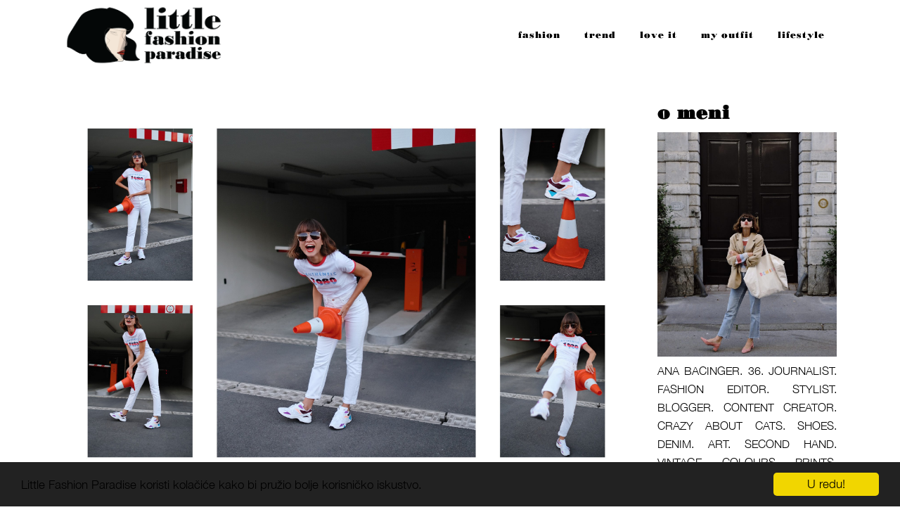

--- FILE ---
content_type: text/html; charset=UTF-8
request_url: https://www.littlefashionparadise.com/weekend-mood/
body_size: 23672
content:
<!DOCTYPE html>
<html lang="hr" prefix="og: http://ogp.me/ns#">
<head>
	<meta charset="UTF-8" />
	
				<meta name="viewport" content="width=device-width,initial-scale=1,user-scalable=no">
		
	<link rel="profile" href="https://gmpg.org/xfn/11" />
	<link rel="pingback" href="https://www.littlefashionparadise.com/xmlrpc.php" />

	<title>WEEKEND MOOD - Little Fashion Paradise</title>
<meta name='robots' content='max-image-preview:large' />

<!-- This site is optimized with the Yoast SEO plugin v11.1.1 - https://yoast.com/wordpress/plugins/seo/ -->
<link rel="canonical" href="https://www.littlefashionparadise.com/weekend-mood/" />
<meta property="og:locale" content="hr_HR" />
<meta property="og:type" content="article" />
<meta property="og:title" content="WEEKEND MOOD - Little Fashion Paradise" />
<meta property="og:description" content="Davne 1993. Reebok je svijetu predstavio danas kultnu Aztrek tenisicu koja nas osvaja posljednjih nekoliko sezona. U to vrijeme, Aztrek je bio prvenstveno namijenjen sportu..." />
<meta property="og:url" content="https://www.littlefashionparadise.com/weekend-mood/" />
<meta property="og:site_name" content="Little Fashion Paradise" />
<meta property="article:publisher" content="https://www.facebook.com/Little-Fashion-Paradise-172019339495521" />
<meta property="article:tag" content="ootd" />
<meta property="article:tag" content="reebok" />
<meta property="article:section" content="My Outfit" />
<meta property="article:published_time" content="2019-09-13T08:37:23+00:00" />
<meta property="og:image" content="https://www.littlefashionparadise.com/wp-content/uploads/2019/09/astrek-jesen-2019-1024x683.jpg" />
<meta property="og:image:secure_url" content="https://www.littlefashionparadise.com/wp-content/uploads/2019/09/astrek-jesen-2019-1024x683.jpg" />
<meta property="og:image:width" content="1024" />
<meta property="og:image:height" content="683" />
<meta name="twitter:card" content="summary" />
<meta name="twitter:description" content="Davne 1993. Reebok je svijetu predstavio danas kultnu Aztrek tenisicu koja nas osvaja posljednjih nekoliko sezona. U to vrijeme, Aztrek je bio prvenstveno namijenjen sportu..." />
<meta name="twitter:title" content="WEEKEND MOOD - Little Fashion Paradise" />
<meta name="twitter:image" content="https://www.littlefashionparadise.com/wp-content/uploads/2019/09/astrek-jesen-2019.jpg" />
<script type='application/ld+json' class='yoast-schema-graph yoast-schema-graph--main'>{"@context":"https://schema.org","@graph":[{"@type":"Organization","@id":"https://www.littlefashionparadise.com/#organization","name":"","url":"https://www.littlefashionparadise.com/","sameAs":["https://www.facebook.com/Little-Fashion-Paradise-172019339495521","https://instagram.com/anabacinger/","https://www.pinterest.com/modniraj/pins/"]},{"@type":"WebSite","@id":"https://www.littlefashionparadise.com/#website","url":"https://www.littlefashionparadise.com/","name":"Little Fashion Paradise","publisher":{"@id":"https://www.littlefashionparadise.com/#organization"},"potentialAction":{"@type":"SearchAction","target":"https://www.littlefashionparadise.com/?s={search_term_string}","query-input":"required name=search_term_string"}},{"@type":"WebPage","@id":"https://www.littlefashionparadise.com/weekend-mood/#webpage","url":"https://www.littlefashionparadise.com/weekend-mood/","inLanguage":"hr","name":"WEEKEND MOOD - Little Fashion Paradise","isPartOf":{"@id":"https://www.littlefashionparadise.com/#website"},"image":{"@type":"ImageObject","@id":"https://www.littlefashionparadise.com/weekend-mood/#primaryimage","url":"https://www.littlefashionparadise.com/wp-content/uploads/2019/09/astrek-jesen-2019.jpg","width":2500,"height":1667},"primaryImageOfPage":{"@id":"https://www.littlefashionparadise.com/weekend-mood/#primaryimage"},"datePublished":"2019-09-13T08:37:23+00:00","dateModified":"2019-09-13T08:37:23+00:00"},{"@type":"Article","@id":"https://www.littlefashionparadise.com/weekend-mood/#article","isPartOf":{"@id":"https://www.littlefashionparadise.com/weekend-mood/#webpage"},"author":{"@id":"https://www.littlefashionparadise.com/author/abacinger/#author","name":"Ana Bacinger"},"publisher":{"@id":"https://www.littlefashionparadise.com/#organization"},"headline":"WEEKEND MOOD","datePublished":"2019-09-13T08:37:23+00:00","dateModified":"2019-09-13T08:37:23+00:00","commentCount":0,"mainEntityOfPage":"https://www.littlefashionparadise.com/weekend-mood/#webpage","image":{"@id":"https://www.littlefashionparadise.com/weekend-mood/#primaryimage"},"keywords":"ootd,reebok","articleSection":"My Outfit"},{"@type":"Person","@id":"https://www.littlefashionparadise.com/author/abacinger/#author","name":"Ana Bacinger","image":{"@type":"ImageObject","@id":"https://www.littlefashionparadise.com/#personlogo","url":"https://secure.gravatar.com/avatar/3b620ce3c183cf6c3bca4603dab9e820?s=96&d=mm&r=g","caption":"Ana Bacinger"},"sameAs":[]}]}</script>
<!-- / Yoast SEO plugin. -->

<link rel='dns-prefetch' href='//fonts.googleapis.com' />
<link rel="alternate" type="application/rss+xml" title="Little Fashion Paradise &raquo; Kanal" href="https://www.littlefashionparadise.com/feed/" />
<link rel="alternate" type="application/rss+xml" title="Little Fashion Paradise &raquo; Kanal komentara" href="https://www.littlefashionparadise.com/comments/feed/" />
<link rel="alternate" type="application/rss+xml" title="Little Fashion Paradise &raquo; WEEKEND MOOD Kanal komentara" href="https://www.littlefashionparadise.com/weekend-mood/feed/" />
<!-- This site uses the Google Analytics by MonsterInsights plugin v7.10.0 - Using Analytics tracking - https://www.monsterinsights.com/ -->
<script type="text/javascript" data-cfasync="false">
	var mi_version         = '7.10.0';
	var mi_track_user      = true;
	var mi_no_track_reason = '';
	
	var disableStr = 'ga-disable-UA-31422202-1';

	/* Function to detect opted out users */
	function __gaTrackerIsOptedOut() {
		return document.cookie.indexOf(disableStr + '=true') > -1;
	}

	/* Disable tracking if the opt-out cookie exists. */
	if ( __gaTrackerIsOptedOut() ) {
		window[disableStr] = true;
	}

	/* Opt-out function */
	function __gaTrackerOptout() {
	  document.cookie = disableStr + '=true; expires=Thu, 31 Dec 2099 23:59:59 UTC; path=/';
	  window[disableStr] = true;
	}
	
	if ( mi_track_user ) {
		(function(i,s,o,g,r,a,m){i['GoogleAnalyticsObject']=r;i[r]=i[r]||function(){
			(i[r].q=i[r].q||[]).push(arguments)},i[r].l=1*new Date();a=s.createElement(o),
			m=s.getElementsByTagName(o)[0];a.async=1;a.src=g;m.parentNode.insertBefore(a,m)
		})(window,document,'script','//www.google-analytics.com/analytics.js','__gaTracker');

		__gaTracker('create', 'UA-31422202-1', 'auto');
		__gaTracker('set', 'forceSSL', true);
		__gaTracker('require', 'displayfeatures');
		__gaTracker('send','pageview');
	} else {
		console.log( "" );
		(function() {
			/* https://developers.google.com/analytics/devguides/collection/analyticsjs/ */
			var noopfn = function() {
				return null;
			};
			var noopnullfn = function() {
				return null;
			};
			var Tracker = function() {
				return null;
			};
			var p = Tracker.prototype;
			p.get = noopfn;
			p.set = noopfn;
			p.send = noopfn;
			var __gaTracker = function() {
				var len = arguments.length;
				if ( len === 0 ) {
					return;
				}
				var f = arguments[len-1];
				if ( typeof f !== 'object' || f === null || typeof f.hitCallback !== 'function' ) {
					console.log( 'Not running function __gaTracker(' + arguments[0] + " ....) because you are not being tracked. " + mi_no_track_reason );
					return;
				}
				try {
					f.hitCallback();
				} catch (ex) {

				}
			};
			__gaTracker.create = function() {
				return new Tracker();
			};
			__gaTracker.getByName = noopnullfn;
			__gaTracker.getAll = function() {
				return [];
			};
			__gaTracker.remove = noopfn;
			window['__gaTracker'] = __gaTracker;
					})();
		}
</script>
<!-- / Google Analytics by MonsterInsights -->
<script type="text/javascript">
window._wpemojiSettings = {"baseUrl":"https:\/\/s.w.org\/images\/core\/emoji\/14.0.0\/72x72\/","ext":".png","svgUrl":"https:\/\/s.w.org\/images\/core\/emoji\/14.0.0\/svg\/","svgExt":".svg","source":{"concatemoji":"https:\/\/www.littlefashionparadise.com\/wp-includes\/js\/wp-emoji-release.min.js?ver=6.1.9"}};
/*! This file is auto-generated */
!function(e,a,t){var n,r,o,i=a.createElement("canvas"),p=i.getContext&&i.getContext("2d");function s(e,t){var a=String.fromCharCode,e=(p.clearRect(0,0,i.width,i.height),p.fillText(a.apply(this,e),0,0),i.toDataURL());return p.clearRect(0,0,i.width,i.height),p.fillText(a.apply(this,t),0,0),e===i.toDataURL()}function c(e){var t=a.createElement("script");t.src=e,t.defer=t.type="text/javascript",a.getElementsByTagName("head")[0].appendChild(t)}for(o=Array("flag","emoji"),t.supports={everything:!0,everythingExceptFlag:!0},r=0;r<o.length;r++)t.supports[o[r]]=function(e){if(p&&p.fillText)switch(p.textBaseline="top",p.font="600 32px Arial",e){case"flag":return s([127987,65039,8205,9895,65039],[127987,65039,8203,9895,65039])?!1:!s([55356,56826,55356,56819],[55356,56826,8203,55356,56819])&&!s([55356,57332,56128,56423,56128,56418,56128,56421,56128,56430,56128,56423,56128,56447],[55356,57332,8203,56128,56423,8203,56128,56418,8203,56128,56421,8203,56128,56430,8203,56128,56423,8203,56128,56447]);case"emoji":return!s([129777,127995,8205,129778,127999],[129777,127995,8203,129778,127999])}return!1}(o[r]),t.supports.everything=t.supports.everything&&t.supports[o[r]],"flag"!==o[r]&&(t.supports.everythingExceptFlag=t.supports.everythingExceptFlag&&t.supports[o[r]]);t.supports.everythingExceptFlag=t.supports.everythingExceptFlag&&!t.supports.flag,t.DOMReady=!1,t.readyCallback=function(){t.DOMReady=!0},t.supports.everything||(n=function(){t.readyCallback()},a.addEventListener?(a.addEventListener("DOMContentLoaded",n,!1),e.addEventListener("load",n,!1)):(e.attachEvent("onload",n),a.attachEvent("onreadystatechange",function(){"complete"===a.readyState&&t.readyCallback()})),(e=t.source||{}).concatemoji?c(e.concatemoji):e.wpemoji&&e.twemoji&&(c(e.twemoji),c(e.wpemoji)))}(window,document,window._wpemojiSettings);
</script>
<style type="text/css">
img.wp-smiley,
img.emoji {
	display: inline !important;
	border: none !important;
	box-shadow: none !important;
	height: 1em !important;
	width: 1em !important;
	margin: 0 0.07em !important;
	vertical-align: -0.1em !important;
	background: none !important;
	padding: 0 !important;
}
</style>
	<link rel='stylesheet' id='yarppWidgetCss-css' href='https://www.littlefashionparadise.com/wp-content/plugins/yet-another-related-posts-plugin/style/widget.css?ver=6.1.9' type='text/css' media='all' />
<link rel='stylesheet' id='sb_instagram_styles-css' href='https://www.littlefashionparadise.com/wp-content/plugins/instagram-feed/css/sb-instagram-2-2.min.css?ver=2.4.4' type='text/css' media='all' />
<link rel='stylesheet' id='wp-block-library-css' href='https://www.littlefashionparadise.com/wp-includes/css/dist/block-library/style.min.css?ver=6.1.9' type='text/css' media='all' />
<link rel='stylesheet' id='classic-theme-styles-css' href='https://www.littlefashionparadise.com/wp-includes/css/classic-themes.min.css?ver=1' type='text/css' media='all' />
<style id='global-styles-inline-css' type='text/css'>
body{--wp--preset--color--black: #000000;--wp--preset--color--cyan-bluish-gray: #abb8c3;--wp--preset--color--white: #ffffff;--wp--preset--color--pale-pink: #f78da7;--wp--preset--color--vivid-red: #cf2e2e;--wp--preset--color--luminous-vivid-orange: #ff6900;--wp--preset--color--luminous-vivid-amber: #fcb900;--wp--preset--color--light-green-cyan: #7bdcb5;--wp--preset--color--vivid-green-cyan: #00d084;--wp--preset--color--pale-cyan-blue: #8ed1fc;--wp--preset--color--vivid-cyan-blue: #0693e3;--wp--preset--color--vivid-purple: #9b51e0;--wp--preset--gradient--vivid-cyan-blue-to-vivid-purple: linear-gradient(135deg,rgba(6,147,227,1) 0%,rgb(155,81,224) 100%);--wp--preset--gradient--light-green-cyan-to-vivid-green-cyan: linear-gradient(135deg,rgb(122,220,180) 0%,rgb(0,208,130) 100%);--wp--preset--gradient--luminous-vivid-amber-to-luminous-vivid-orange: linear-gradient(135deg,rgba(252,185,0,1) 0%,rgba(255,105,0,1) 100%);--wp--preset--gradient--luminous-vivid-orange-to-vivid-red: linear-gradient(135deg,rgba(255,105,0,1) 0%,rgb(207,46,46) 100%);--wp--preset--gradient--very-light-gray-to-cyan-bluish-gray: linear-gradient(135deg,rgb(238,238,238) 0%,rgb(169,184,195) 100%);--wp--preset--gradient--cool-to-warm-spectrum: linear-gradient(135deg,rgb(74,234,220) 0%,rgb(151,120,209) 20%,rgb(207,42,186) 40%,rgb(238,44,130) 60%,rgb(251,105,98) 80%,rgb(254,248,76) 100%);--wp--preset--gradient--blush-light-purple: linear-gradient(135deg,rgb(255,206,236) 0%,rgb(152,150,240) 100%);--wp--preset--gradient--blush-bordeaux: linear-gradient(135deg,rgb(254,205,165) 0%,rgb(254,45,45) 50%,rgb(107,0,62) 100%);--wp--preset--gradient--luminous-dusk: linear-gradient(135deg,rgb(255,203,112) 0%,rgb(199,81,192) 50%,rgb(65,88,208) 100%);--wp--preset--gradient--pale-ocean: linear-gradient(135deg,rgb(255,245,203) 0%,rgb(182,227,212) 50%,rgb(51,167,181) 100%);--wp--preset--gradient--electric-grass: linear-gradient(135deg,rgb(202,248,128) 0%,rgb(113,206,126) 100%);--wp--preset--gradient--midnight: linear-gradient(135deg,rgb(2,3,129) 0%,rgb(40,116,252) 100%);--wp--preset--duotone--dark-grayscale: url('#wp-duotone-dark-grayscale');--wp--preset--duotone--grayscale: url('#wp-duotone-grayscale');--wp--preset--duotone--purple-yellow: url('#wp-duotone-purple-yellow');--wp--preset--duotone--blue-red: url('#wp-duotone-blue-red');--wp--preset--duotone--midnight: url('#wp-duotone-midnight');--wp--preset--duotone--magenta-yellow: url('#wp-duotone-magenta-yellow');--wp--preset--duotone--purple-green: url('#wp-duotone-purple-green');--wp--preset--duotone--blue-orange: url('#wp-duotone-blue-orange');--wp--preset--font-size--small: 13px;--wp--preset--font-size--medium: 20px;--wp--preset--font-size--large: 36px;--wp--preset--font-size--x-large: 42px;--wp--preset--spacing--20: 0.44rem;--wp--preset--spacing--30: 0.67rem;--wp--preset--spacing--40: 1rem;--wp--preset--spacing--50: 1.5rem;--wp--preset--spacing--60: 2.25rem;--wp--preset--spacing--70: 3.38rem;--wp--preset--spacing--80: 5.06rem;}:where(.is-layout-flex){gap: 0.5em;}body .is-layout-flow > .alignleft{float: left;margin-inline-start: 0;margin-inline-end: 2em;}body .is-layout-flow > .alignright{float: right;margin-inline-start: 2em;margin-inline-end: 0;}body .is-layout-flow > .aligncenter{margin-left: auto !important;margin-right: auto !important;}body .is-layout-constrained > .alignleft{float: left;margin-inline-start: 0;margin-inline-end: 2em;}body .is-layout-constrained > .alignright{float: right;margin-inline-start: 2em;margin-inline-end: 0;}body .is-layout-constrained > .aligncenter{margin-left: auto !important;margin-right: auto !important;}body .is-layout-constrained > :where(:not(.alignleft):not(.alignright):not(.alignfull)){max-width: var(--wp--style--global--content-size);margin-left: auto !important;margin-right: auto !important;}body .is-layout-constrained > .alignwide{max-width: var(--wp--style--global--wide-size);}body .is-layout-flex{display: flex;}body .is-layout-flex{flex-wrap: wrap;align-items: center;}body .is-layout-flex > *{margin: 0;}:where(.wp-block-columns.is-layout-flex){gap: 2em;}.has-black-color{color: var(--wp--preset--color--black) !important;}.has-cyan-bluish-gray-color{color: var(--wp--preset--color--cyan-bluish-gray) !important;}.has-white-color{color: var(--wp--preset--color--white) !important;}.has-pale-pink-color{color: var(--wp--preset--color--pale-pink) !important;}.has-vivid-red-color{color: var(--wp--preset--color--vivid-red) !important;}.has-luminous-vivid-orange-color{color: var(--wp--preset--color--luminous-vivid-orange) !important;}.has-luminous-vivid-amber-color{color: var(--wp--preset--color--luminous-vivid-amber) !important;}.has-light-green-cyan-color{color: var(--wp--preset--color--light-green-cyan) !important;}.has-vivid-green-cyan-color{color: var(--wp--preset--color--vivid-green-cyan) !important;}.has-pale-cyan-blue-color{color: var(--wp--preset--color--pale-cyan-blue) !important;}.has-vivid-cyan-blue-color{color: var(--wp--preset--color--vivid-cyan-blue) !important;}.has-vivid-purple-color{color: var(--wp--preset--color--vivid-purple) !important;}.has-black-background-color{background-color: var(--wp--preset--color--black) !important;}.has-cyan-bluish-gray-background-color{background-color: var(--wp--preset--color--cyan-bluish-gray) !important;}.has-white-background-color{background-color: var(--wp--preset--color--white) !important;}.has-pale-pink-background-color{background-color: var(--wp--preset--color--pale-pink) !important;}.has-vivid-red-background-color{background-color: var(--wp--preset--color--vivid-red) !important;}.has-luminous-vivid-orange-background-color{background-color: var(--wp--preset--color--luminous-vivid-orange) !important;}.has-luminous-vivid-amber-background-color{background-color: var(--wp--preset--color--luminous-vivid-amber) !important;}.has-light-green-cyan-background-color{background-color: var(--wp--preset--color--light-green-cyan) !important;}.has-vivid-green-cyan-background-color{background-color: var(--wp--preset--color--vivid-green-cyan) !important;}.has-pale-cyan-blue-background-color{background-color: var(--wp--preset--color--pale-cyan-blue) !important;}.has-vivid-cyan-blue-background-color{background-color: var(--wp--preset--color--vivid-cyan-blue) !important;}.has-vivid-purple-background-color{background-color: var(--wp--preset--color--vivid-purple) !important;}.has-black-border-color{border-color: var(--wp--preset--color--black) !important;}.has-cyan-bluish-gray-border-color{border-color: var(--wp--preset--color--cyan-bluish-gray) !important;}.has-white-border-color{border-color: var(--wp--preset--color--white) !important;}.has-pale-pink-border-color{border-color: var(--wp--preset--color--pale-pink) !important;}.has-vivid-red-border-color{border-color: var(--wp--preset--color--vivid-red) !important;}.has-luminous-vivid-orange-border-color{border-color: var(--wp--preset--color--luminous-vivid-orange) !important;}.has-luminous-vivid-amber-border-color{border-color: var(--wp--preset--color--luminous-vivid-amber) !important;}.has-light-green-cyan-border-color{border-color: var(--wp--preset--color--light-green-cyan) !important;}.has-vivid-green-cyan-border-color{border-color: var(--wp--preset--color--vivid-green-cyan) !important;}.has-pale-cyan-blue-border-color{border-color: var(--wp--preset--color--pale-cyan-blue) !important;}.has-vivid-cyan-blue-border-color{border-color: var(--wp--preset--color--vivid-cyan-blue) !important;}.has-vivid-purple-border-color{border-color: var(--wp--preset--color--vivid-purple) !important;}.has-vivid-cyan-blue-to-vivid-purple-gradient-background{background: var(--wp--preset--gradient--vivid-cyan-blue-to-vivid-purple) !important;}.has-light-green-cyan-to-vivid-green-cyan-gradient-background{background: var(--wp--preset--gradient--light-green-cyan-to-vivid-green-cyan) !important;}.has-luminous-vivid-amber-to-luminous-vivid-orange-gradient-background{background: var(--wp--preset--gradient--luminous-vivid-amber-to-luminous-vivid-orange) !important;}.has-luminous-vivid-orange-to-vivid-red-gradient-background{background: var(--wp--preset--gradient--luminous-vivid-orange-to-vivid-red) !important;}.has-very-light-gray-to-cyan-bluish-gray-gradient-background{background: var(--wp--preset--gradient--very-light-gray-to-cyan-bluish-gray) !important;}.has-cool-to-warm-spectrum-gradient-background{background: var(--wp--preset--gradient--cool-to-warm-spectrum) !important;}.has-blush-light-purple-gradient-background{background: var(--wp--preset--gradient--blush-light-purple) !important;}.has-blush-bordeaux-gradient-background{background: var(--wp--preset--gradient--blush-bordeaux) !important;}.has-luminous-dusk-gradient-background{background: var(--wp--preset--gradient--luminous-dusk) !important;}.has-pale-ocean-gradient-background{background: var(--wp--preset--gradient--pale-ocean) !important;}.has-electric-grass-gradient-background{background: var(--wp--preset--gradient--electric-grass) !important;}.has-midnight-gradient-background{background: var(--wp--preset--gradient--midnight) !important;}.has-small-font-size{font-size: var(--wp--preset--font-size--small) !important;}.has-medium-font-size{font-size: var(--wp--preset--font-size--medium) !important;}.has-large-font-size{font-size: var(--wp--preset--font-size--large) !important;}.has-x-large-font-size{font-size: var(--wp--preset--font-size--x-large) !important;}
.wp-block-navigation a:where(:not(.wp-element-button)){color: inherit;}
:where(.wp-block-columns.is-layout-flex){gap: 2em;}
.wp-block-pullquote{font-size: 1.5em;line-height: 1.6;}
</style>
<link rel='stylesheet' id='wp-pagenavi-css' href='https://www.littlefashionparadise.com/wp-content/plugins/wp-pagenavi/pagenavi-css.css?ver=2.70' type='text/css' media='all' />
<link rel='stylesheet' id='mediaelement-css' href='https://www.littlefashionparadise.com/wp-includes/js/mediaelement/mediaelementplayer-legacy.min.css?ver=4.2.17' type='text/css' media='all' />
<link rel='stylesheet' id='wp-mediaelement-css' href='https://www.littlefashionparadise.com/wp-includes/js/mediaelement/wp-mediaelement.min.css?ver=6.1.9' type='text/css' media='all' />
<link rel='stylesheet' id='bridge-default-style-css' href='https://www.littlefashionparadise.com/wp-content/themes/bridge/style.css?ver=6.1.9' type='text/css' media='all' />
<link rel='stylesheet' id='bridge-qode-font_awesome-css' href='https://www.littlefashionparadise.com/wp-content/themes/bridge/css/font-awesome/css/font-awesome.min.css?ver=6.1.9' type='text/css' media='all' />
<link rel='stylesheet' id='bridge-stylesheet-css' href='https://www.littlefashionparadise.com/wp-content/themes/bridge/css/stylesheet.min.css?ver=6.1.9' type='text/css' media='all' />
<style id='bridge-stylesheet-inline-css' type='text/css'>
   .postid-29925.disabled_footer_top .footer_top_holder, .postid-29925.disabled_footer_bottom .footer_bottom_holder { display: none;}


</style>
<link rel='stylesheet' id='bridge-print-css' href='https://www.littlefashionparadise.com/wp-content/themes/bridge/css/print.css?ver=6.1.9' type='text/css' media='all' />
<link rel='stylesheet' id='bridge-style-dynamic-css' href='https://www.littlefashionparadise.com/wp-content/themes/bridge/css/style_dynamic.css?ver=1605891516' type='text/css' media='all' />
<link rel='stylesheet' id='bridge-responsive-css' href='https://www.littlefashionparadise.com/wp-content/themes/bridge/css/responsive.min.css?ver=6.1.9' type='text/css' media='all' />
<link rel='stylesheet' id='bridge-style-dynamic-responsive-css' href='https://www.littlefashionparadise.com/wp-content/themes/bridge/css/style_dynamic_responsive.css?ver=1605891516' type='text/css' media='all' />
<link rel='stylesheet' id='bridge-style-handle-google-fonts-css' href='https://fonts.googleapis.com/css?family=Raleway%3A100%2C200%2C300%2C400%2C500%2C600%2C700%2C800%2C900%2C100italic%2C300italic%2C400italic%2C700italic%7COpen+Sans%3A100%2C200%2C300%2C400%2C500%2C600%2C700%2C800%2C900%2C100italic%2C300italic%2C400italic%2C700italic&#038;subset=latin%2Clatin-ext&#038;ver=1.0.0' type='text/css' media='all' />
<link rel='stylesheet' id='bridge-core-dashboard-style-css' href='https://www.littlefashionparadise.com/wp-content/plugins/bridge-core/modules/core-dashboard/assets/css/core-dashboard.min.css?ver=6.1.9' type='text/css' media='all' />
<link rel='stylesheet' id='bridge-childstyle-css' href='https://www.littlefashionparadise.com/wp-content/themes/bridge-child/style.css?ver=1.0.18' type='text/css' media='all' />
<script type='text/javascript' id='monsterinsights-frontend-script-js-extra'>
/* <![CDATA[ */
var monsterinsights_frontend = {"js_events_tracking":"true","download_extensions":"doc,pdf,ppt,zip,xls,docx,pptx,xlsx","inbound_paths":"[]","home_url":"https:\/\/www.littlefashionparadise.com","hash_tracking":"false"};
/* ]]> */
</script>
<script type='text/javascript' src='https://www.littlefashionparadise.com/wp-content/plugins/google-analytics-for-wordpress/assets/js/frontend.min.js?ver=7.10.0' id='monsterinsights-frontend-script-js'></script>
<script type='text/javascript' src='https://www.littlefashionparadise.com/wp-includes/js/jquery/jquery.min.js?ver=3.6.1' id='jquery-core-js'></script>
<script type='text/javascript' src='https://www.littlefashionparadise.com/wp-includes/js/jquery/jquery-migrate.min.js?ver=3.3.2' id='jquery-migrate-js'></script>
<link rel="https://api.w.org/" href="https://www.littlefashionparadise.com/wp-json/" /><link rel="alternate" type="application/json" href="https://www.littlefashionparadise.com/wp-json/wp/v2/posts/29925" /><link rel="EditURI" type="application/rsd+xml" title="RSD" href="https://www.littlefashionparadise.com/xmlrpc.php?rsd" />
<link rel="wlwmanifest" type="application/wlwmanifest+xml" href="https://www.littlefashionparadise.com/wp-includes/wlwmanifest.xml" />
<meta name="generator" content="WordPress 6.1.9" />
<link rel='shortlink' href='https://www.littlefashionparadise.com/?p=29925' />
<link rel="alternate" type="application/json+oembed" href="https://www.littlefashionparadise.com/wp-json/oembed/1.0/embed?url=https%3A%2F%2Fwww.littlefashionparadise.com%2Fweekend-mood%2F" />
<link rel="alternate" type="text/xml+oembed" href="https://www.littlefashionparadise.com/wp-json/oembed/1.0/embed?url=https%3A%2F%2Fwww.littlefashionparadise.com%2Fweekend-mood%2F&#038;format=xml" />
<!-- Begin Cookie Consent plugin by Silktide - http://silktide.com/cookieconsent -->
<script type="text/javascript">
    window.cookieconsent_options = {"message":"Little Fashion Paradise koristi kolačiće kako bi pružio bolje korisničko iskustvo.","dismiss":"U redu!","learnMore":"More info","link":null,"theme":"dark-bottom"};
</script>
<script type="text/javascript" src="//cdnjs.cloudflare.com/ajax/libs/cookieconsent2/1.0.9/cookieconsent.min.js"></script>
<script async='async' src='https://www.googletagservices.com/tag/js/gpt.js'></script>
<script>
  var googletag = googletag || {};
  googletag.cmd = googletag.cmd || [];
</script>

<script>
  googletag.cmd.push(function() {
    googletag.defineSlot('/268727156/LFP-sidebar-1', [[300, 600], [300, 250]], 'div-gpt-ad-1477551853562-0').addService(googletag.pubads());
    // googletag.defineSlot('/268727156/LFP-sidebar-2', [[300, 600], [300, 250]], 'div-gpt-ad-1477551853562-1').addService(googletag.pubads());
    // googletag.defineSlot('/268727156/LFP-sidebar-3', [[300, 600], [300, 250]], 'div-gpt-ad-1477551853562-2').addService(googletag.pubads());
    // googletag.defineSlot('/268727156/LFP-top', [728, 90], 'div-gpt-ad-1477551853562-3').addService(googletag.pubads());
    googletag.pubads().collapseEmptyDivs();
    googletag.enableServices();
  });
</script>
<link rel="icon" href="https://www.littlefashionparadise.com/wp-content/uploads/2015/09/cropped-little-fashion-paradise1-32x32.png" sizes="32x32" />
<link rel="icon" href="https://www.littlefashionparadise.com/wp-content/uploads/2015/09/cropped-little-fashion-paradise1-192x192.png" sizes="192x192" />
<link rel="apple-touch-icon" href="https://www.littlefashionparadise.com/wp-content/uploads/2015/09/cropped-little-fashion-paradise1-180x180.png" />
<meta name="msapplication-TileImage" content="https://www.littlefashionparadise.com/wp-content/uploads/2015/09/cropped-little-fashion-paradise1-270x270.png" />
</head>

<body class="post-template-default single single-post postid-29925 single-format-standard bridge-core-2.5  qode-title-hidden qode-child-theme-ver-1.0.18 qode-theme-ver-23.5 qode-theme-bridge qode_header_in_grid" itemscope itemtype="http://schema.org/WebPage">


<svg xmlns="http://www.w3.org/2000/svg" viewBox="0 0 0 0" width="0" height="0" focusable="false" role="none" style="visibility: hidden; position: absolute; left: -9999px; overflow: hidden;" ><defs><filter id="wp-duotone-dark-grayscale"><feColorMatrix color-interpolation-filters="sRGB" type="matrix" values=" .299 .587 .114 0 0 .299 .587 .114 0 0 .299 .587 .114 0 0 .299 .587 .114 0 0 " /><feComponentTransfer color-interpolation-filters="sRGB" ><feFuncR type="table" tableValues="0 0.49803921568627" /><feFuncG type="table" tableValues="0 0.49803921568627" /><feFuncB type="table" tableValues="0 0.49803921568627" /><feFuncA type="table" tableValues="1 1" /></feComponentTransfer><feComposite in2="SourceGraphic" operator="in" /></filter></defs></svg><svg xmlns="http://www.w3.org/2000/svg" viewBox="0 0 0 0" width="0" height="0" focusable="false" role="none" style="visibility: hidden; position: absolute; left: -9999px; overflow: hidden;" ><defs><filter id="wp-duotone-grayscale"><feColorMatrix color-interpolation-filters="sRGB" type="matrix" values=" .299 .587 .114 0 0 .299 .587 .114 0 0 .299 .587 .114 0 0 .299 .587 .114 0 0 " /><feComponentTransfer color-interpolation-filters="sRGB" ><feFuncR type="table" tableValues="0 1" /><feFuncG type="table" tableValues="0 1" /><feFuncB type="table" tableValues="0 1" /><feFuncA type="table" tableValues="1 1" /></feComponentTransfer><feComposite in2="SourceGraphic" operator="in" /></filter></defs></svg><svg xmlns="http://www.w3.org/2000/svg" viewBox="0 0 0 0" width="0" height="0" focusable="false" role="none" style="visibility: hidden; position: absolute; left: -9999px; overflow: hidden;" ><defs><filter id="wp-duotone-purple-yellow"><feColorMatrix color-interpolation-filters="sRGB" type="matrix" values=" .299 .587 .114 0 0 .299 .587 .114 0 0 .299 .587 .114 0 0 .299 .587 .114 0 0 " /><feComponentTransfer color-interpolation-filters="sRGB" ><feFuncR type="table" tableValues="0.54901960784314 0.98823529411765" /><feFuncG type="table" tableValues="0 1" /><feFuncB type="table" tableValues="0.71764705882353 0.25490196078431" /><feFuncA type="table" tableValues="1 1" /></feComponentTransfer><feComposite in2="SourceGraphic" operator="in" /></filter></defs></svg><svg xmlns="http://www.w3.org/2000/svg" viewBox="0 0 0 0" width="0" height="0" focusable="false" role="none" style="visibility: hidden; position: absolute; left: -9999px; overflow: hidden;" ><defs><filter id="wp-duotone-blue-red"><feColorMatrix color-interpolation-filters="sRGB" type="matrix" values=" .299 .587 .114 0 0 .299 .587 .114 0 0 .299 .587 .114 0 0 .299 .587 .114 0 0 " /><feComponentTransfer color-interpolation-filters="sRGB" ><feFuncR type="table" tableValues="0 1" /><feFuncG type="table" tableValues="0 0.27843137254902" /><feFuncB type="table" tableValues="0.5921568627451 0.27843137254902" /><feFuncA type="table" tableValues="1 1" /></feComponentTransfer><feComposite in2="SourceGraphic" operator="in" /></filter></defs></svg><svg xmlns="http://www.w3.org/2000/svg" viewBox="0 0 0 0" width="0" height="0" focusable="false" role="none" style="visibility: hidden; position: absolute; left: -9999px; overflow: hidden;" ><defs><filter id="wp-duotone-midnight"><feColorMatrix color-interpolation-filters="sRGB" type="matrix" values=" .299 .587 .114 0 0 .299 .587 .114 0 0 .299 .587 .114 0 0 .299 .587 .114 0 0 " /><feComponentTransfer color-interpolation-filters="sRGB" ><feFuncR type="table" tableValues="0 0" /><feFuncG type="table" tableValues="0 0.64705882352941" /><feFuncB type="table" tableValues="0 1" /><feFuncA type="table" tableValues="1 1" /></feComponentTransfer><feComposite in2="SourceGraphic" operator="in" /></filter></defs></svg><svg xmlns="http://www.w3.org/2000/svg" viewBox="0 0 0 0" width="0" height="0" focusable="false" role="none" style="visibility: hidden; position: absolute; left: -9999px; overflow: hidden;" ><defs><filter id="wp-duotone-magenta-yellow"><feColorMatrix color-interpolation-filters="sRGB" type="matrix" values=" .299 .587 .114 0 0 .299 .587 .114 0 0 .299 .587 .114 0 0 .299 .587 .114 0 0 " /><feComponentTransfer color-interpolation-filters="sRGB" ><feFuncR type="table" tableValues="0.78039215686275 1" /><feFuncG type="table" tableValues="0 0.94901960784314" /><feFuncB type="table" tableValues="0.35294117647059 0.47058823529412" /><feFuncA type="table" tableValues="1 1" /></feComponentTransfer><feComposite in2="SourceGraphic" operator="in" /></filter></defs></svg><svg xmlns="http://www.w3.org/2000/svg" viewBox="0 0 0 0" width="0" height="0" focusable="false" role="none" style="visibility: hidden; position: absolute; left: -9999px; overflow: hidden;" ><defs><filter id="wp-duotone-purple-green"><feColorMatrix color-interpolation-filters="sRGB" type="matrix" values=" .299 .587 .114 0 0 .299 .587 .114 0 0 .299 .587 .114 0 0 .299 .587 .114 0 0 " /><feComponentTransfer color-interpolation-filters="sRGB" ><feFuncR type="table" tableValues="0.65098039215686 0.40392156862745" /><feFuncG type="table" tableValues="0 1" /><feFuncB type="table" tableValues="0.44705882352941 0.4" /><feFuncA type="table" tableValues="1 1" /></feComponentTransfer><feComposite in2="SourceGraphic" operator="in" /></filter></defs></svg><svg xmlns="http://www.w3.org/2000/svg" viewBox="0 0 0 0" width="0" height="0" focusable="false" role="none" style="visibility: hidden; position: absolute; left: -9999px; overflow: hidden;" ><defs><filter id="wp-duotone-blue-orange"><feColorMatrix color-interpolation-filters="sRGB" type="matrix" values=" .299 .587 .114 0 0 .299 .587 .114 0 0 .299 .587 .114 0 0 .299 .587 .114 0 0 " /><feComponentTransfer color-interpolation-filters="sRGB" ><feFuncR type="table" tableValues="0.098039215686275 1" /><feFuncG type="table" tableValues="0 0.66274509803922" /><feFuncB type="table" tableValues="0.84705882352941 0.41960784313725" /><feFuncA type="table" tableValues="1 1" /></feComponentTransfer><feComposite in2="SourceGraphic" operator="in" /></filter></defs></svg>    <div id="fb-root"></div>
    <script>(function(d, s, id) {
      var js, fjs = d.getElementsByTagName(s)[0];
      if (d.getElementById(id)) return;
      js = d.createElement(s); js.id = id;
      js.src = "//connect.facebook.net/hr_HR/sdk.js#xfbml=1&version=v2.4&appId=173541966054137";
      fjs.parentNode.insertBefore(js, fjs);
    }(document, 'script', 'facebook-jssdk'));</script>
    

<div class="wrapper">
	<div class="wrapper_inner">

    
		<!-- Google Analytics start -->
				<!-- Google Analytics end -->

		
	<header class=" scroll_header_top_area  stick scrolled_not_transparent page_header">
	<div class="header_inner clearfix">
				<div class="header_top_bottom_holder">
			
			<div class="header_bottom clearfix" style='' >
								<div class="container">
					<div class="container_inner clearfix">
																				<div class="header_inner_left">
																	<div class="mobile_menu_button">
		<span>
			<i class="qode_icon_font_awesome fa fa-bars " ></i>		</span>
	</div>
								<div class="logo_wrapper" >
	<div class="q_logo">
		<a itemprop="url" href="https://www.littlefashionparadise.com/" >
             <img itemprop="image" class="normal" src="https://www.littlefashionparadise.com/wp-content/uploads/2020/11/LFP-logo-black_v2.png" alt="Logo"> 			 <img itemprop="image" class="light" src="https://littlefashionparadise.local/wp-content/themes/bridge/img/logo_white.png" alt="Logo"/> 			 <img itemprop="image" class="dark" src="https://www.littlefashionparadise.com/wp-content/themes/bridge/img/logo_black.png" alt="Logo"/> 			 <img itemprop="image" class="sticky" src="https://www.littlefashionparadise.com/wp-content/uploads/2020/11/LFP-logo-black_v2.png" alt="Logo" /> 			 <img itemprop="image" class="mobile" src="https://www.littlefashionparadise.com/wp-content/uploads/2020/11/LFP-logo-black_v2.png" alt="Logo" /> 					</a>
	</div>
	</div>															</div>
															<div class="header_inner_right">
									<div class="side_menu_button_wrapper right">
																														<div class="side_menu_button">
																																	
										</div>
									</div>
								</div>
							
							
							<nav class="main_menu drop_down right">
								<ul id="menu-glavni" class=""><li id="nav-menu-item-628" class="menu-item menu-item-type-taxonomy menu-item-object-category  narrow"><a href="https://www.littlefashionparadise.com/kategorija/fashion/" class=""><i class="menu_icon blank fa"></i><span>Fashion</span><span class="plus"></span></a></li>
<li id="nav-menu-item-629" class="menu-item menu-item-type-taxonomy menu-item-object-category  narrow"><a href="https://www.littlefashionparadise.com/kategorija/trend/" class=""><i class="menu_icon blank fa"></i><span>Trend</span><span class="plus"></span></a></li>
<li id="nav-menu-item-645" class="menu-item menu-item-type-taxonomy menu-item-object-category  narrow"><a href="https://www.littlefashionparadise.com/kategorija/love-it/" class=""><i class="menu_icon blank fa"></i><span>Love It</span><span class="plus"></span></a></li>
<li id="nav-menu-item-646" class="menu-item menu-item-type-taxonomy menu-item-object-category current-post-ancestor current-menu-parent current-post-parent  narrow"><a href="https://www.littlefashionparadise.com/kategorija/my-outfit/" class=""><i class="menu_icon blank fa"></i><span>My Outfit</span><span class="plus"></span></a></li>
<li id="nav-menu-item-647" class="menu-item menu-item-type-taxonomy menu-item-object-category  narrow"><a href="https://www.littlefashionparadise.com/kategorija/lifestyle/" class=""><i class="menu_icon blank fa"></i><span>Lifestyle</span><span class="plus"></span></a></li>
</ul>							</nav>
														<nav class="mobile_menu">
	<ul id="menu-glavni-1" class=""><li id="mobile-menu-item-628" class="menu-item menu-item-type-taxonomy menu-item-object-category "><a href="https://www.littlefashionparadise.com/kategorija/fashion/" class=""><span>Fashion</span></a><span class="mobile_arrow"><i class="fa fa-angle-right"></i><i class="fa fa-angle-down"></i></span></li>
<li id="mobile-menu-item-629" class="menu-item menu-item-type-taxonomy menu-item-object-category "><a href="https://www.littlefashionparadise.com/kategorija/trend/" class=""><span>Trend</span></a><span class="mobile_arrow"><i class="fa fa-angle-right"></i><i class="fa fa-angle-down"></i></span></li>
<li id="mobile-menu-item-645" class="menu-item menu-item-type-taxonomy menu-item-object-category "><a href="https://www.littlefashionparadise.com/kategorija/love-it/" class=""><span>Love It</span></a><span class="mobile_arrow"><i class="fa fa-angle-right"></i><i class="fa fa-angle-down"></i></span></li>
<li id="mobile-menu-item-646" class="menu-item menu-item-type-taxonomy menu-item-object-category current-post-ancestor current-menu-parent current-post-parent "><a href="https://www.littlefashionparadise.com/kategorija/my-outfit/" class=""><span>My Outfit</span></a><span class="mobile_arrow"><i class="fa fa-angle-right"></i><i class="fa fa-angle-down"></i></span></li>
<li id="mobile-menu-item-647" class="menu-item menu-item-type-taxonomy menu-item-object-category "><a href="https://www.littlefashionparadise.com/kategorija/lifestyle/" class=""><span>Lifestyle</span></a><span class="mobile_arrow"><i class="fa fa-angle-right"></i><i class="fa fa-angle-down"></i></span></li>
</ul></nav>																				</div>
					</div>
									</div>
			</div>
		</div>

</header>	<a id="back_to_top" href="#">
        <span class="fa-stack">
            <i class="qode_icon_font_awesome fa fa-arrow-up " ></i>        </span>
	</a>
	
	
    
    	
    
    <div class="content content_top_margin_none">
        <div class="content_inner  ">
    
											<div class="container">
														<div class="container_inner default_template_holder" >
																
							<div class="two_columns_75_25 background_color_sidebar grid2 clearfix">
								<div class="column1">
											
									<div class="column_inner">
										<div class="blog_single blog_holder">
													<article id="post-29925" class="post-29925 post type-post status-publish format-standard has-post-thumbnail hentry category-my-outfit tag-ootd tag-reebok">
			<div class="post_content_holder">
										<div class="post_image">
	                        <img width="2500" height="1667" src="https://www.littlefashionparadise.com/wp-content/uploads/2019/09/astrek-jesen-2019.jpg" class="attachment-full size-full wp-post-image" alt="" decoding="async" srcset="https://www.littlefashionparadise.com/wp-content/uploads/2019/09/astrek-jesen-2019.jpg 2500w, https://www.littlefashionparadise.com/wp-content/uploads/2019/09/astrek-jesen-2019-300x200.jpg 300w, https://www.littlefashionparadise.com/wp-content/uploads/2019/09/astrek-jesen-2019-768x512.jpg 768w, https://www.littlefashionparadise.com/wp-content/uploads/2019/09/astrek-jesen-2019-1024x683.jpg 1024w, https://www.littlefashionparadise.com/wp-content/uploads/2019/09/astrek-jesen-2019-780x520.jpg 780w" sizes="(max-width: 2500px) 100vw, 2500px" />						</div>
								<div class="post_text">
					<div class="post_text_inner">
						<h2 itemprop="name" class="entry_title"><span itemprop="dateCreated" class="date entry_date updated">13 ruj<meta itemprop="interactionCount" content="UserComments: 0"/></span> WEEKEND MOOD</h2>
						<div class="post_info">
							<span class="time">Posted at 08:37h</span>
							in <a href="https://www.littlefashionparadise.com/kategorija/my-outfit/" rel="category tag">My Outfit</a>							<span class="post_author">
								by								<a itemprop="author" class="post_author_link" href="https://www.littlefashionparadise.com/author/abacinger/">Ana Bacinger</a>
							</span>
							                                    						</div>
						<p><span style="color: #000000;">Davne 1993. Reebok je svijetu predstavio danas kultnu Aztrek tenisicu koja nas osvaja posljednjih nekoliko sezona. U to vrijeme, Aztrek je bio prvenstveno namijenjen sportu i trčanju, no danas dolazi u modernoj verziji i stvoren je za street style scenu. Trend sportskih tenisica u raznim dnevnim i večernjim kombinacijama ne prestaje, a retro model Aztrek96 pokazao se kao idealni modni dodatak za bezbroj zanimljivih street style lookova. Osobno ih obožavam nositi u monokromatskim kombinacijama jer tu dolaze do punog izražaja, no veselim se i slojevitim lookovima s maksi haljinama, predimenzioniranim balonerima i udobnim puloverima!</span></p>
<p><img decoding="async" loading="lazy" class="aligncenter size-full wp-image-29927" src="https://www.littlefashionparadise.com/wp-content/uploads/2019/09/Reebok-Aztrek1.jpg" alt="" width="2001" height="2500" srcset="https://www.littlefashionparadise.com/wp-content/uploads/2019/09/Reebok-Aztrek1.jpg 2001w, https://www.littlefashionparadise.com/wp-content/uploads/2019/09/Reebok-Aztrek1-240x300.jpg 240w, https://www.littlefashionparadise.com/wp-content/uploads/2019/09/Reebok-Aztrek1-768x960.jpg 768w, https://www.littlefashionparadise.com/wp-content/uploads/2019/09/Reebok-Aztrek1-820x1024.jpg 820w, https://www.littlefashionparadise.com/wp-content/uploads/2019/09/Reebok-Aztrek1-780x975.jpg 780w" sizes="(max-width: 2001px) 100vw, 2001px" /></p>
<p><img decoding="async" loading="lazy" class="aligncenter size-full wp-image-29926" src="https://www.littlefashionparadise.com/wp-content/uploads/2019/09/Reebok-Aztrek.jpg" alt="" width="2001" height="2500" srcset="https://www.littlefashionparadise.com/wp-content/uploads/2019/09/Reebok-Aztrek.jpg 2001w, https://www.littlefashionparadise.com/wp-content/uploads/2019/09/Reebok-Aztrek-240x300.jpg 240w, https://www.littlefashionparadise.com/wp-content/uploads/2019/09/Reebok-Aztrek-768x960.jpg 768w, https://www.littlefashionparadise.com/wp-content/uploads/2019/09/Reebok-Aztrek-820x1024.jpg 820w, https://www.littlefashionparadise.com/wp-content/uploads/2019/09/Reebok-Aztrek-780x975.jpg 780w" sizes="(max-width: 2001px) 100vw, 2001px" /></p>
<p><img decoding="async" loading="lazy" class="aligncenter size-full wp-image-29928" src="https://www.littlefashionparadise.com/wp-content/uploads/2019/09/Reebok-Aztrek2.jpg" alt="" width="2001" height="2500" srcset="https://www.littlefashionparadise.com/wp-content/uploads/2019/09/Reebok-Aztrek2.jpg 2001w, https://www.littlefashionparadise.com/wp-content/uploads/2019/09/Reebok-Aztrek2-240x300.jpg 240w, https://www.littlefashionparadise.com/wp-content/uploads/2019/09/Reebok-Aztrek2-768x960.jpg 768w, https://www.littlefashionparadise.com/wp-content/uploads/2019/09/Reebok-Aztrek2-820x1024.jpg 820w, https://www.littlefashionparadise.com/wp-content/uploads/2019/09/Reebok-Aztrek2-780x975.jpg 780w" sizes="(max-width: 2001px) 100vw, 2001px" /></p>
<p><img decoding="async" loading="lazy" class="aligncenter size-full wp-image-29929" src="https://www.littlefashionparadise.com/wp-content/uploads/2019/09/Reebok-Aztrek3.jpg" alt="" width="2001" height="2500" srcset="https://www.littlefashionparadise.com/wp-content/uploads/2019/09/Reebok-Aztrek3.jpg 2001w, https://www.littlefashionparadise.com/wp-content/uploads/2019/09/Reebok-Aztrek3-240x300.jpg 240w, https://www.littlefashionparadise.com/wp-content/uploads/2019/09/Reebok-Aztrek3-768x960.jpg 768w, https://www.littlefashionparadise.com/wp-content/uploads/2019/09/Reebok-Aztrek3-820x1024.jpg 820w, https://www.littlefashionparadise.com/wp-content/uploads/2019/09/Reebok-Aztrek3-780x975.jpg 780w" sizes="(max-width: 2001px) 100vw, 2001px" /></p>
<p><img decoding="async" loading="lazy" class="aligncenter size-full wp-image-29930" src="https://www.littlefashionparadise.com/wp-content/uploads/2019/09/Reebok-Aztrek4.jpg" alt="" width="2001" height="2500" srcset="https://www.littlefashionparadise.com/wp-content/uploads/2019/09/Reebok-Aztrek4.jpg 2001w, https://www.littlefashionparadise.com/wp-content/uploads/2019/09/Reebok-Aztrek4-240x300.jpg 240w, https://www.littlefashionparadise.com/wp-content/uploads/2019/09/Reebok-Aztrek4-768x960.jpg 768w, https://www.littlefashionparadise.com/wp-content/uploads/2019/09/Reebok-Aztrek4-820x1024.jpg 820w, https://www.littlefashionparadise.com/wp-content/uploads/2019/09/Reebok-Aztrek4-780x975.jpg 780w" sizes="(max-width: 2001px) 100vw, 2001px" /></p>
<p><span style="color: #000000;">photos: S.K.</span></p>
<pre style="text-align: right;">powered by Reebok</pre>
					</div>
				</div>
			</div>
		
			<div class="single_tags clearfix">
            <div class="tags_text">
				<h5>Tags:</h5>
				<a href="https://www.littlefashionparadise.com/tag/ootd/" rel="tag">ootd</a>, <a href="https://www.littlefashionparadise.com/tag/reebok/" rel="tag">reebok</a>			</div>
		</div>
	    	</article>										</div>
										
										<br/><br/> 
									</div>
								</div>	
								<div class="column2"> 
										<div class="column_inner">
		<aside class="sidebar">
							
			<div id="text-8" class="widget widget_text posts_holder"><h5>O meni</h5>			<div class="textwidget"><p><img decoding="async" style="width: 100%; height: auto;" src="https://www.littlefashionparadise.com/wp-content/uploads/2020/12/Ana-Bacinger-819x1024.jpg" /></p>
<p style="text-align: justify;">ANA BACINGER. 36. JOURNALIST. FASHION EDITOR. STYLIST. BLOGGER. CONTENT CREATOR. CRAZY ABOUT CATS. SHOES. DENIM. ART. SECOND HAND. VINTAGE. COLOURS. PRINTS. SATURDAY &amp; SUNDAY MORNINGS IN BED. PIZZA NIGHTS. MOVIE NIGHTS. FRIENDS. TRAVEL. HIKING. RUNNING. PEONIES. TULIPS. OLD FURNITURE. CHOCOLATE. POSTCARDS. BICYCLE. POLAROID. ONESIES. HATS. FASHION BOOKS. PINK LIPSTICK. ILLUSTRATION. BANGS. ENAMEL MUGS. FIAT 500.</p>
</div>
		</div><div id="text-5" class="widget widget_text posts_holder">			<div class="textwidget"><a href="https://www.littlefashionparadise.com/elle-style-awards-2015/"><img src="https://www.littlefashionparadise.com/wp-content/uploads/2015/11/ESA-BEST-BLOGGER-780x975.jpg" /></a></div>
		</div><div id="pretty_pinterest_pins-2" class="widget widget_pretty_pinterest_pins posts_holder"><h5>Posljednji pin na Pinterestu</h5>		<style>
		ul#pretty-pinterest-pins-widget{
			list-style-type: none;
		}

		ul#pretty-pinterest-pins-widget li.pretty-pinterest-pin, ul#pretty-pinterest-pins-widget li.pretty-pinterest-follow-me{
			position: relative;
			margin: 0px;
			list-style-type: none;
			list-style-image: none;
			background: none;
		}

		ul#pretty-pinterest-pins-widget li.pretty-pinterest-pin div.pretty-pinterest-image{
			background-color: #FFFFFF;
			font-size: 11px;
			text-align: center;
			margin: 0px;
			width: 100%;
		}

		ul#pretty-pinterest-pins-widget li.pretty-pinterest-pin div.pretty-pinterest-image img{
			width: 100%;
			text-align: left;
			margin: 0px;
		}

		ul#pretty-pinterest-pins-widget li.pretty-pinterest-pin div.pretty-pinterest-image a{
			display: block;
			background: none;
			padding: 0px;
			margin: 0px;
		}

		ul#pretty-pinterest-pins-widget li.pretty-pinterest-pin span{
			display: block;
			padding: 0px;
			margin: 0px;
			text-align: left;
			line-height: 16px;
			background-color: #F2F0F0;
		}

		ul#pretty-pinterest-pins-widget li.pretty-pinterest-pin span p{
			padding: 4px;
			margin: 0px;
			text-align: center;
			line-height: 14px;
			background-color: #F2F0F0;
			color: #333;
		}
		</style>
		<ul id="pretty-pinterest-pins-widget">
						<li class="pretty-pinterest-pin">
					<div class="pretty-pinterest-image">
						<a href="https://www.pinterest.com/pin/566186984425780458/" title="Posted 12 March 2025 | 7:57 am"><img src="https://i.pinimg.com/736x/7a/25/6d/7a256d3b74f4083d78d4d758417fa0f0.jpg"></a>
											</div>
				</li>
						</ul>
		</div><div id="text-2" class="widget widget_text posts_holder"><h5>LFP na Facebooku</h5>			<div class="textwidget"><div class="fb-page" data-href="https://www.facebook.com/Little-Fashion-Paradise-172019339495521" data-width="500" data-small-header="false" data-adapt-container-width="true" data-hide-cover="false" data-show-facepile="true"><blockquote cite="https://www.facebook.com/Little-Fashion-Paradise-172019339495521" class="fb-xfbml-parse-ignore"><a href="https://www.facebook.com/Little-Fashion-Paradise-172019339495521">Little Fashion Paradise</a></blockquote></div></div>
		</div><div class="widget qode_latest_posts_widget"><h5>Posljednje teme iz rubrika</h5>
<div class='latest_post_holder image_in_box  ' >
    <ul>
    
        <li class="clearfix">
            <div class="latest_post"  >
                <div class="latest_post_image clearfix">
                    <a itemprop="url" href="https://www.littlefashionparadise.com/trend-alert-deck-boat-shoes/">
                                                <img itemprop="image" src="https://www.littlefashionparadise.com/wp-content/uploads/2025/03/3A7BBCAD-EB01-4721-85DD-096973079D45-150x150.jpg" alt="" />
                    </a>
                </div>


                <div class="latest_post_text">
                    <div class="latest_post_inner">
                        <div class="latest_post_text_inner">
                            <h5 itemprop="name" class="latest_post_title entry_title"><a itemprop="url" href="https://www.littlefashionparadise.com/trend-alert-deck-boat-shoes/">TREND ALERT: DECK/BOAT SHOES</a></h5>
                            
                            <span class="post_infos">
                                                                    <span class="date_hour_holder">
                                        <span itemprop="dateCreated" class="date entry_date updated">14 ožujka, 2025 <meta itemprop="interactionCount" content="UserComments: 0"/></span>
                                    </span>
                                
                                
                                
                                
                                                            </span>
                        </div>
                    </div>
                </div>
            </div>
        </li>
        
        <li class="clearfix">
            <div class="latest_post"  >
                <div class="latest_post_image clearfix">
                    <a itemprop="url" href="https://www.littlefashionparadise.com/denim-days/">
                                                <img itemprop="image" src="https://www.littlefashionparadise.com/wp-content/uploads/2025/03/Ana-za-Reserved.4-150x150.jpg" alt="" />
                    </a>
                </div>


                <div class="latest_post_text">
                    <div class="latest_post_inner">
                        <div class="latest_post_text_inner">
                            <h5 itemprop="name" class="latest_post_title entry_title"><a itemprop="url" href="https://www.littlefashionparadise.com/denim-days/">DENIM DAYS</a></h5>
                            
                            <span class="post_infos">
                                                                    <span class="date_hour_holder">
                                        <span itemprop="dateCreated" class="date entry_date updated">11 ožujka, 2025 <meta itemprop="interactionCount" content="UserComments: 0"/></span>
                                    </span>
                                
                                
                                
                                
                                                            </span>
                        </div>
                    </div>
                </div>
            </div>
        </li>
        
        <li class="clearfix">
            <div class="latest_post"  >
                <div class="latest_post_image clearfix">
                    <a itemprop="url" href="https://www.littlefashionparadise.com/lfp-places-hotel-bohinj/">
                                                <img itemprop="image" src="https://www.littlefashionparadise.com/wp-content/uploads/2024/02/hotel-bohinj7-150x150.jpg" alt="" />
                    </a>
                </div>


                <div class="latest_post_text">
                    <div class="latest_post_inner">
                        <div class="latest_post_text_inner">
                            <h5 itemprop="name" class="latest_post_title entry_title"><a itemprop="url" href="https://www.littlefashionparadise.com/lfp-places-hotel-bohinj/">LFP PLACES: HOTEL BOHINJ</a></h5>
                            
                            <span class="post_infos">
                                                                    <span class="date_hour_holder">
                                        <span itemprop="dateCreated" class="date entry_date updated">13 veljače, 2024 <meta itemprop="interactionCount" content="UserComments: 0"/></span>
                                    </span>
                                
                                
                                
                                
                                                            </span>
                        </div>
                    </div>
                </div>
            </div>
        </li>
        
        <li class="clearfix">
            <div class="latest_post"  >
                <div class="latest_post_image clearfix">
                    <a itemprop="url" href="https://www.littlefashionparadise.com/mommy-stories-christmas-gift-ideas/">
                                                <img itemprop="image" src="https://www.littlefashionparadise.com/wp-content/uploads/2023/11/Lafaboo-150x150.jpg" alt="" />
                    </a>
                </div>


                <div class="latest_post_text">
                    <div class="latest_post_inner">
                        <div class="latest_post_text_inner">
                            <h5 itemprop="name" class="latest_post_title entry_title"><a itemprop="url" href="https://www.littlefashionparadise.com/mommy-stories-christmas-gift-ideas/">mommy stories: christmas gift ideas</a></h5>
                            
                            <span class="post_infos">
                                                                    <span class="date_hour_holder">
                                        <span itemprop="dateCreated" class="date entry_date updated">30 studenoga, 2023 <meta itemprop="interactionCount" content="UserComments: 0"/></span>
                                    </span>
                                
                                
                                
                                
                                                            </span>
                        </div>
                    </div>
                </div>
            </div>
        </li>
        
        <li class="clearfix">
            <div class="latest_post"  >
                <div class="latest_post_image clearfix">
                    <a itemprop="url" href="https://www.littlefashionparadise.com/lfp-collection-coffee-club/">
                                                <img itemprop="image" src="https://www.littlefashionparadise.com/wp-content/uploads/2023/11/LFP-Coffee-Club3-150x150.jpeg" alt="" />
                    </a>
                </div>


                <div class="latest_post_text">
                    <div class="latest_post_inner">
                        <div class="latest_post_text_inner">
                            <h5 itemprop="name" class="latest_post_title entry_title"><a itemprop="url" href="https://www.littlefashionparadise.com/lfp-collection-coffee-club/">lfp collection: Coffee Club</a></h5>
                            
                            <span class="post_infos">
                                                                    <span class="date_hour_holder">
                                        <span itemprop="dateCreated" class="date entry_date updated">03 studenoga, 2023 <meta itemprop="interactionCount" content="UserComments: 0"/></span>
                                    </span>
                                
                                
                                
                                
                                                            </span>
                        </div>
                    </div>
                </div>
            </div>
        </li>
        
    </ul>
</div></div>		</aside>
	</div>
								</div>
							</div>
											</div>
                                 </div>
	


		
	</div>
</div>



	<footer >
		<div class="footer_inner clearfix">
				<div class="footer_top_holder">
            			<div class="footer_top footer_top_full">
										<div id="instagram-feed-widget-2" class="widget widget_instagram-feed-widget">
<div id="sb_instagram" class="sbi sbi_col_10  sbi_width_resp" style="width: 100%;" data-feedid="sbi_anabacinger#20" data-res="medium" data-cols="10" data-num="20" data-shortcode-atts="{}" >
	
    <div id="sbi_images" >
		<div class="sbi_item sbi_type_carousel sbi_new sbi_transition" id="sbi_18110421589589843" data-date="1762109670">
    <div class="sbi_photo_wrap">
        <a class="sbi_photo" href="https://www.instagram.com/p/DQkJtYEDKtQ/" target="_blank" rel="noopener nofollow" data-full-res="https://scontent.cdninstagram.com/v/t51.82787-15/571897578_18542031160058378_7877936268827838026_n.jpg?stp=dst-jpg_e35_tt6&#038;_nc_cat=110&#038;ccb=1-7&#038;_nc_sid=18de74&#038;efg=eyJlZmdfdGFnIjoiQ0FST1VTRUxfSVRFTS5iZXN0X2ltYWdlX3VybGdlbi5DMyJ9&#038;_nc_ohc=6xlXR4OB1lMQ7kNvwEbRmhE&#038;_nc_oc=AdlgtuyWvJGtDjDrlaz5mQFKyrTkmg3pkCm_Dl1y0hzFjdUhPg1XEj_mVqpyv5Mf9Yk&#038;_nc_zt=23&#038;_nc_ht=scontent.cdninstagram.com&#038;edm=AM6HXa8EAAAA&#038;_nc_gid=5B979ksFTCHTGVlEDJ0OuA&#038;oh=00_AfgLjc8EijHLMVTzN4WMGC94WaepFGGnNL8vV5KQ3tW-EQ&#038;oe=690EA634" data-img-src-set="{&quot;d&quot;:&quot;https:\/\/scontent.cdninstagram.com\/v\/t51.82787-15\/571897578_18542031160058378_7877936268827838026_n.jpg?stp=dst-jpg_e35_tt6&amp;_nc_cat=110&amp;ccb=1-7&amp;_nc_sid=18de74&amp;efg=eyJlZmdfdGFnIjoiQ0FST1VTRUxfSVRFTS5iZXN0X2ltYWdlX3VybGdlbi5DMyJ9&amp;_nc_ohc=6xlXR4OB1lMQ7kNvwEbRmhE&amp;_nc_oc=AdlgtuyWvJGtDjDrlaz5mQFKyrTkmg3pkCm_Dl1y0hzFjdUhPg1XEj_mVqpyv5Mf9Yk&amp;_nc_zt=23&amp;_nc_ht=scontent.cdninstagram.com&amp;edm=AM6HXa8EAAAA&amp;_nc_gid=5B979ksFTCHTGVlEDJ0OuA&amp;oh=00_AfgLjc8EijHLMVTzN4WMGC94WaepFGGnNL8vV5KQ3tW-EQ&amp;oe=690EA634&quot;,&quot;150&quot;:&quot;https:\/\/www.instagram.com\/p\/DQkJtYEDKtQ\/media\/?size=t&quot;,&quot;320&quot;:&quot;http:\/\/www.littlefashionparadise.com\/wp-content\/uploads\/sb-instagram-feed-images\/571897578_18542031160058378_7877936268827838026_nlow.jpg&quot;,&quot;640&quot;:&quot;http:\/\/www.littlefashionparadise.com\/wp-content\/uploads\/sb-instagram-feed-images\/571897578_18542031160058378_7877936268827838026_nfull.jpg&quot;}">
            <span class="sbi-screenreader">Woom je njegova crvena jurilica ⚡️
Većina mam</span>
            <svg class="svg-inline--fa fa-clone fa-w-16 sbi_lightbox_carousel_icon" aria-hidden="true" aria-label="Clone" data-fa-proƒcessed="" data-prefix="far" data-icon="clone" role="img" xmlns="http://www.w3.org/2000/svg" viewBox="0 0 512 512">
	                <path fill="currentColor" d="M464 0H144c-26.51 0-48 21.49-48 48v48H48c-26.51 0-48 21.49-48 48v320c0 26.51 21.49 48 48 48h320c26.51 0 48-21.49 48-48v-48h48c26.51 0 48-21.49 48-48V48c0-26.51-21.49-48-48-48zM362 464H54a6 6 0 0 1-6-6V150a6 6 0 0 1 6-6h42v224c0 26.51 21.49 48 48 48h224v42a6 6 0 0 1-6 6zm96-96H150a6 6 0 0 1-6-6V54a6 6 0 0 1 6-6h308a6 6 0 0 1 6 6v308a6 6 0 0 1-6 6z"></path>
	            </svg>	                    <img src="https://www.littlefashionparadise.com/wp-content/plugins/instagram-feed/img/placeholder.png" alt="Woom je njegova crvena jurilica ⚡️
Većina mama mi je govorila da uzmemo Woom kad dođe vrijeme i iskreno nisam kužila zašto, ja sam jako htjela neki retro biciklić. 🙈 No, Woom je bila ljubav na prvu. I njemu, a i nama. Lagan, kompaktan, jednostavno savršen. 

Znam da puno mama gleda Woom pa sam u suradnji s @kakadu.si osigurala popust od 15% na sve Woom bicikle i dodatke (i sve ostalo nesniženo na njihovom webshopu).

Kod je ANA15. Nek i vaši klinci projure na Woomu poput Leva ♥️
#woombikes #woom #boymom #littlefashionparadise">
        </a>
    </div>
</div><div class="sbi_item sbi_type_carousel sbi_new sbi_transition" id="sbi_17883188064403699" data-date="1761814749">
    <div class="sbi_photo_wrap">
        <a class="sbi_photo" href="https://www.instagram.com/p/DQbXMRLjKsh/" target="_blank" rel="noopener nofollow" data-full-res="https://scontent.cdninstagram.com/v/t51.82787-15/571884626_18541446331058378_9049294312006693839_n.jpg?stp=dst-jpg_e35_tt6&#038;_nc_cat=105&#038;ccb=1-7&#038;_nc_sid=18de74&#038;efg=eyJlZmdfdGFnIjoiQ0FST1VTRUxfSVRFTS5iZXN0X2ltYWdlX3VybGdlbi5DMyJ9&#038;_nc_ohc=vFnUiY6JNWkQ7kNvwFJ78QH&#038;_nc_oc=AdkteFabNKrnmXlhWasECG854gV2VZB7lIKmz1-wbxr0QzKOT1TgyS182H0wjtPSpLs&#038;_nc_zt=23&#038;_nc_ht=scontent.cdninstagram.com&#038;edm=AM6HXa8EAAAA&#038;_nc_gid=5B979ksFTCHTGVlEDJ0OuA&#038;oh=00_AfjPykqIhrgVZo5uxxk_L9zI4oG1pV-LtS9xqtpB2gSSWw&#038;oe=690E9752" data-img-src-set="{&quot;d&quot;:&quot;https:\/\/scontent.cdninstagram.com\/v\/t51.82787-15\/571884626_18541446331058378_9049294312006693839_n.jpg?stp=dst-jpg_e35_tt6&amp;_nc_cat=105&amp;ccb=1-7&amp;_nc_sid=18de74&amp;efg=eyJlZmdfdGFnIjoiQ0FST1VTRUxfSVRFTS5iZXN0X2ltYWdlX3VybGdlbi5DMyJ9&amp;_nc_ohc=vFnUiY6JNWkQ7kNvwFJ78QH&amp;_nc_oc=AdkteFabNKrnmXlhWasECG854gV2VZB7lIKmz1-wbxr0QzKOT1TgyS182H0wjtPSpLs&amp;_nc_zt=23&amp;_nc_ht=scontent.cdninstagram.com&amp;edm=AM6HXa8EAAAA&amp;_nc_gid=5B979ksFTCHTGVlEDJ0OuA&amp;oh=00_AfjPykqIhrgVZo5uxxk_L9zI4oG1pV-LtS9xqtpB2gSSWw&amp;oe=690E9752&quot;,&quot;150&quot;:&quot;https:\/\/www.instagram.com\/p\/DQbXMRLjKsh\/media\/?size=t&quot;,&quot;320&quot;:&quot;http:\/\/www.littlefashionparadise.com\/wp-content\/uploads\/sb-instagram-feed-images\/571884626_18541446331058378_9049294312006693839_nlow.jpg&quot;,&quot;640&quot;:&quot;http:\/\/www.littlefashionparadise.com\/wp-content\/uploads\/sb-instagram-feed-images\/571884626_18541446331058378_9049294312006693839_nfull.jpg&quot;}">
            <span class="sbi-screenreader">October 🤍
#boymom #happy #thisisus #home #natur</span>
            <svg class="svg-inline--fa fa-clone fa-w-16 sbi_lightbox_carousel_icon" aria-hidden="true" aria-label="Clone" data-fa-proƒcessed="" data-prefix="far" data-icon="clone" role="img" xmlns="http://www.w3.org/2000/svg" viewBox="0 0 512 512">
	                <path fill="currentColor" d="M464 0H144c-26.51 0-48 21.49-48 48v48H48c-26.51 0-48 21.49-48 48v320c0 26.51 21.49 48 48 48h320c26.51 0 48-21.49 48-48v-48h48c26.51 0 48-21.49 48-48V48c0-26.51-21.49-48-48-48zM362 464H54a6 6 0 0 1-6-6V150a6 6 0 0 1 6-6h42v224c0 26.51 21.49 48 48 48h224v42a6 6 0 0 1-6 6zm96-96H150a6 6 0 0 1-6-6V54a6 6 0 0 1 6-6h308a6 6 0 0 1 6 6v308a6 6 0 0 1-6 6z"></path>
	            </svg>	                    <img src="https://www.littlefashionparadise.com/wp-content/plugins/instagram-feed/img/placeholder.png" alt="October 🤍
#boymom #happy #thisisus #home #nature #fall25 #LFPcollection #littlefashionparadise">
        </a>
    </div>
</div><div class="sbi_item sbi_type_image sbi_new sbi_transition" id="sbi_18539089744003851" data-date="1761728387">
    <div class="sbi_photo_wrap">
        <a class="sbi_photo" href="https://www.instagram.com/p/DQYyeEXDF7w/" target="_blank" rel="noopener nofollow" data-full-res="https://scontent.cdninstagram.com/v/t51.82787-15/572099537_18541221331058378_2252681738149987544_n.jpg?stp=dst-jpg_e35_tt6&#038;_nc_cat=107&#038;ccb=1-7&#038;_nc_sid=18de74&#038;efg=eyJlZmdfdGFnIjoiRkVFRC5iZXN0X2ltYWdlX3VybGdlbi5DMyJ9&#038;_nc_ohc=3h_H8QM3ggoQ7kNvwFrXgu6&#038;_nc_oc=AdkuX1VSNDYK2bbYBk6vwWWDbpLZXOp_XfQLxpsrN41vwnjurWTQAqToJf-uYHy8BeQ&#038;_nc_zt=23&#038;_nc_ht=scontent.cdninstagram.com&#038;edm=AM6HXa8EAAAA&#038;_nc_gid=5B979ksFTCHTGVlEDJ0OuA&#038;oh=00_Afg_zVQMZ8tdSylBzJyX4Z8WbYZIP5CpfhZHp_gHJjsoCg&#038;oe=690EA635" data-img-src-set="{&quot;d&quot;:&quot;https:\/\/scontent.cdninstagram.com\/v\/t51.82787-15\/572099537_18541221331058378_2252681738149987544_n.jpg?stp=dst-jpg_e35_tt6&amp;_nc_cat=107&amp;ccb=1-7&amp;_nc_sid=18de74&amp;efg=eyJlZmdfdGFnIjoiRkVFRC5iZXN0X2ltYWdlX3VybGdlbi5DMyJ9&amp;_nc_ohc=3h_H8QM3ggoQ7kNvwFrXgu6&amp;_nc_oc=AdkuX1VSNDYK2bbYBk6vwWWDbpLZXOp_XfQLxpsrN41vwnjurWTQAqToJf-uYHy8BeQ&amp;_nc_zt=23&amp;_nc_ht=scontent.cdninstagram.com&amp;edm=AM6HXa8EAAAA&amp;_nc_gid=5B979ksFTCHTGVlEDJ0OuA&amp;oh=00_Afg_zVQMZ8tdSylBzJyX4Z8WbYZIP5CpfhZHp_gHJjsoCg&amp;oe=690EA635&quot;,&quot;150&quot;:&quot;https:\/\/www.instagram.com\/p\/DQYyeEXDF7w\/media\/?size=t&quot;,&quot;320&quot;:&quot;http:\/\/www.littlefashionparadise.com\/wp-content\/uploads\/sb-instagram-feed-images\/572099537_18541221331058378_2252681738149987544_nlow.jpg&quot;,&quot;640&quot;:&quot;http:\/\/www.littlefashionparadise.com\/wp-content\/uploads\/sb-instagram-feed-images\/572099537_18541221331058378_2252681738149987544_nfull.jpg&quot;}">
            <span class="sbi-screenreader">Details I love ✨
#hoglshoes #coachbag #details #</span>
            	                    <img src="https://www.littlefashionparadise.com/wp-content/plugins/instagram-feed/img/placeholder.png" alt="Details I love ✨
#hoglshoes #coachbag #details #fall25 #littlefashionparadise">
        </a>
    </div>
</div><div class="sbi_item sbi_type_video sbi_new sbi_transition" id="sbi_18069636092201325" data-date="1761466040">
    <div class="sbi_photo_wrap">
        <a class="sbi_photo" href="https://www.instagram.com/reel/DQQ91qNjO0J/" target="_blank" rel="noopener nofollow" data-full-res="https://scontent.cdninstagram.com/v/t51.82787-15/570989723_18540528295058378_897827125203585899_n.jpg?stp=dst-jpg_e35_tt6&#038;_nc_cat=108&#038;ccb=1-7&#038;_nc_sid=18de74&#038;efg=eyJlZmdfdGFnIjoiQ0xJUFMuYmVzdF9pbWFnZV91cmxnZW4uQzMifQ%3D%3D&#038;_nc_ohc=n5e0k60V2aAQ7kNvwEfWTsT&#038;_nc_oc=AdkehZsLPLGIREFCvm8Kvx-R3pHh3f9GDYpPRHTfVMOA_fneNWE3GpKOhB74FE7poLk&#038;_nc_zt=23&#038;_nc_ht=scontent.cdninstagram.com&#038;edm=AM6HXa8EAAAA&#038;_nc_gid=5B979ksFTCHTGVlEDJ0OuA&#038;oh=00_AfiCojGlO3jssVYgiLouNcHIOGEAUWsKKUMS4fQrxfzF6A&#038;oe=690E9DBF" data-img-src-set="{&quot;d&quot;:&quot;https:\/\/scontent.cdninstagram.com\/v\/t51.82787-15\/570989723_18540528295058378_897827125203585899_n.jpg?stp=dst-jpg_e35_tt6&amp;_nc_cat=108&amp;ccb=1-7&amp;_nc_sid=18de74&amp;efg=eyJlZmdfdGFnIjoiQ0xJUFMuYmVzdF9pbWFnZV91cmxnZW4uQzMifQ%3D%3D&amp;_nc_ohc=n5e0k60V2aAQ7kNvwEfWTsT&amp;_nc_oc=AdkehZsLPLGIREFCvm8Kvx-R3pHh3f9GDYpPRHTfVMOA_fneNWE3GpKOhB74FE7poLk&amp;_nc_zt=23&amp;_nc_ht=scontent.cdninstagram.com&amp;edm=AM6HXa8EAAAA&amp;_nc_gid=5B979ksFTCHTGVlEDJ0OuA&amp;oh=00_AfiCojGlO3jssVYgiLouNcHIOGEAUWsKKUMS4fQrxfzF6A&amp;oe=690E9DBF&quot;,&quot;150&quot;:&quot;https:\/\/www.instagram.com\/reel\/DQQ91qNjO0J\/media\/?size=t&quot;,&quot;320&quot;:&quot;http:\/\/www.littlefashionparadise.com\/wp-content\/uploads\/sb-instagram-feed-images\/570989723_18540528295058378_897827125203585899_nlow.jpg&quot;,&quot;640&quot;:&quot;http:\/\/www.littlefashionparadise.com\/wp-content\/uploads\/sb-instagram-feed-images\/570989723_18540528295058378_897827125203585899_nfull.jpg&quot;}">
            <span class="sbi-screenreader">Moj recept za zdravu i čvrstu kožu? 💧
Revalid</span>
            	        <svg style="color: rgba(255,255,255,1)" class="svg-inline--fa fa-play fa-w-14 sbi_playbtn" aria-label="Play" aria-hidden="true" data-fa-processed="" data-prefix="fa" data-icon="play" role="presentation" xmlns="http://www.w3.org/2000/svg" viewBox="0 0 448 512"><path fill="currentColor" d="M424.4 214.7L72.4 6.6C43.8-10.3 0 6.1 0 47.9V464c0 37.5 40.7 60.1 72.4 41.3l352-208c31.4-18.5 31.5-64.1 0-82.6z"></path></svg>            <img src="https://www.littlefashionparadise.com/wp-content/plugins/instagram-feed/img/placeholder.png" alt="Moj recept za zdravu i čvrstu kožu? 💧
Revalid Extra-Firming linija – spoj švicarske biotehnologije i prirodnih sastojaka koji stvarno djeluju. Multipeptidi, mikroalge, kolagen, antioksidansi – sve što mojoj koži treba za sjaj, elastičnost i dubinsku hidrataciju. Bez parabena. Bez kompromisa. Samo rezultati. 💫 
#Revalid #SwissSkincare #ExtraFirming #BeautyRitual">
        </a>
    </div>
</div><div class="sbi_item sbi_type_carousel sbi_new sbi_transition" id="sbi_17951270829019465" data-date="1761068014">
    <div class="sbi_photo_wrap">
        <a class="sbi_photo" href="https://www.instagram.com/p/DQFG6D6DFz6/" target="_blank" rel="noopener nofollow" data-full-res="https://scontent.cdninstagram.com/v/t51.82787-15/569083308_18539252974058378_4950556722917074561_n.jpg?stp=dst-jpg_e35_tt6&#038;_nc_cat=106&#038;ccb=1-7&#038;_nc_sid=18de74&#038;efg=eyJlZmdfdGFnIjoiQ0FST1VTRUxfSVRFTS5iZXN0X2ltYWdlX3VybGdlbi5DMyJ9&#038;_nc_ohc=ifQjtTq27cYQ7kNvwGHr_-d&#038;_nc_oc=AdmAuY88m1QZR-LMN6YyfCrjBJLrIPM1PE4nyZkU1qVMcuJrnWCZuPt7Suc30lxymY4&#038;_nc_zt=23&#038;_nc_ht=scontent.cdninstagram.com&#038;edm=AM6HXa8EAAAA&#038;_nc_gid=5B979ksFTCHTGVlEDJ0OuA&#038;oh=00_Afg3jBpSAQ0C00RjoxcHodvTHhymITsTF86IcjUXxtWIHw&#038;oe=690E8B32" data-img-src-set="{&quot;d&quot;:&quot;https:\/\/scontent.cdninstagram.com\/v\/t51.82787-15\/569083308_18539252974058378_4950556722917074561_n.jpg?stp=dst-jpg_e35_tt6&amp;_nc_cat=106&amp;ccb=1-7&amp;_nc_sid=18de74&amp;efg=eyJlZmdfdGFnIjoiQ0FST1VTRUxfSVRFTS5iZXN0X2ltYWdlX3VybGdlbi5DMyJ9&amp;_nc_ohc=ifQjtTq27cYQ7kNvwGHr_-d&amp;_nc_oc=AdmAuY88m1QZR-LMN6YyfCrjBJLrIPM1PE4nyZkU1qVMcuJrnWCZuPt7Suc30lxymY4&amp;_nc_zt=23&amp;_nc_ht=scontent.cdninstagram.com&amp;edm=AM6HXa8EAAAA&amp;_nc_gid=5B979ksFTCHTGVlEDJ0OuA&amp;oh=00_Afg3jBpSAQ0C00RjoxcHodvTHhymITsTF86IcjUXxtWIHw&amp;oe=690E8B32&quot;,&quot;150&quot;:&quot;https:\/\/www.instagram.com\/p\/DQFG6D6DFz6\/media\/?size=t&quot;,&quot;320&quot;:&quot;http:\/\/www.littlefashionparadise.com\/wp-content\/uploads\/sb-instagram-feed-images\/569083308_18539252974058378_4950556722917074561_nlow.jpg&quot;,&quot;640&quot;:&quot;http:\/\/www.littlefashionparadise.com\/wp-content\/uploads\/sb-instagram-feed-images\/569083308_18539252974058378_4950556722917074561_nfull.jpg&quot;}">
            <span class="sbi-screenreader">Fall favourites in one outfit 🍂
#fall25 #ootd #</span>
            <svg class="svg-inline--fa fa-clone fa-w-16 sbi_lightbox_carousel_icon" aria-hidden="true" aria-label="Clone" data-fa-proƒcessed="" data-prefix="far" data-icon="clone" role="img" xmlns="http://www.w3.org/2000/svg" viewBox="0 0 512 512">
	                <path fill="currentColor" d="M464 0H144c-26.51 0-48 21.49-48 48v48H48c-26.51 0-48 21.49-48 48v320c0 26.51 21.49 48 48 48h320c26.51 0 48-21.49 48-48v-48h48c26.51 0 48-21.49 48-48V48c0-26.51-21.49-48-48-48zM362 464H54a6 6 0 0 1-6-6V150a6 6 0 0 1 6-6h42v224c0 26.51 21.49 48 48 48h224v42a6 6 0 0 1-6 6zm96-96H150a6 6 0 0 1-6-6V54a6 6 0 0 1 6-6h308a6 6 0 0 1 6 6v308a6 6 0 0 1-6 6z"></path>
	            </svg>	                    <img src="https://www.littlefashionparadise.com/wp-content/plugins/instagram-feed/img/placeholder.png" alt="Fall favourites in one outfit 🍂
#fall25 #ootd #fashionblogger #jwpei #hoglshoes #littlefashionparadise">
        </a>
    </div>
</div><div class="sbi_item sbi_type_carousel sbi_new sbi_transition" id="sbi_18087439378901544" data-date="1760980675">
    <div class="sbi_photo_wrap">
        <a class="sbi_photo" href="https://www.instagram.com/p/DQCgUk_jKF6/" target="_blank" rel="noopener nofollow" data-full-res="https://scontent.cdninstagram.com/v/t51.82787-15/568729843_18539078311058378_2140223332212066815_n.jpg?stp=dst-jpg_e35_tt6&#038;_nc_cat=110&#038;ccb=1-7&#038;_nc_sid=18de74&#038;efg=eyJlZmdfdGFnIjoiQ0FST1VTRUxfSVRFTS5iZXN0X2ltYWdlX3VybGdlbi5DMyJ9&#038;_nc_ohc=IysnsS1NMNAQ7kNvwFRbssf&#038;_nc_oc=AdlH-1g3CN3xtO4gkzxAONcJDtc2AyWyFIu8a3EmA58f9EaL_n5KgrygZg3c6RejkgQ&#038;_nc_zt=23&#038;_nc_ht=scontent.cdninstagram.com&#038;edm=AM6HXa8EAAAA&#038;_nc_gid=5B979ksFTCHTGVlEDJ0OuA&#038;oh=00_AfjkZT0DVElXzW1YuRap4FdlItaVUvtQyn-aCybux9s7aA&#038;oe=690EB179" data-img-src-set="{&quot;d&quot;:&quot;https:\/\/scontent.cdninstagram.com\/v\/t51.82787-15\/568729843_18539078311058378_2140223332212066815_n.jpg?stp=dst-jpg_e35_tt6&amp;_nc_cat=110&amp;ccb=1-7&amp;_nc_sid=18de74&amp;efg=eyJlZmdfdGFnIjoiQ0FST1VTRUxfSVRFTS5iZXN0X2ltYWdlX3VybGdlbi5DMyJ9&amp;_nc_ohc=IysnsS1NMNAQ7kNvwFRbssf&amp;_nc_oc=AdlH-1g3CN3xtO4gkzxAONcJDtc2AyWyFIu8a3EmA58f9EaL_n5KgrygZg3c6RejkgQ&amp;_nc_zt=23&amp;_nc_ht=scontent.cdninstagram.com&amp;edm=AM6HXa8EAAAA&amp;_nc_gid=5B979ksFTCHTGVlEDJ0OuA&amp;oh=00_AfjkZT0DVElXzW1YuRap4FdlItaVUvtQyn-aCybux9s7aA&amp;oe=690EB179&quot;,&quot;150&quot;:&quot;https:\/\/www.instagram.com\/p\/DQCgUk_jKF6\/media\/?size=t&quot;,&quot;320&quot;:&quot;http:\/\/www.littlefashionparadise.com\/wp-content\/uploads\/sb-instagram-feed-images\/568729843_18539078311058378_2140223332212066815_nlow.jpg&quot;,&quot;640&quot;:&quot;http:\/\/www.littlefashionparadise.com\/wp-content\/uploads\/sb-instagram-feed-images\/568729843_18539078311058378_2140223332212066815_nfull.jpg&quot;}">
            <span class="sbi-screenreader">Zašto volim život u Varaždinu? Jer smo za 5min </span>
            <svg class="svg-inline--fa fa-clone fa-w-16 sbi_lightbox_carousel_icon" aria-hidden="true" aria-label="Clone" data-fa-proƒcessed="" data-prefix="far" data-icon="clone" role="img" xmlns="http://www.w3.org/2000/svg" viewBox="0 0 512 512">
	                <path fill="currentColor" d="M464 0H144c-26.51 0-48 21.49-48 48v48H48c-26.51 0-48 21.49-48 48v320c0 26.51 21.49 48 48 48h320c26.51 0 48-21.49 48-48v-48h48c26.51 0 48-21.49 48-48V48c0-26.51-21.49-48-48-48zM362 464H54a6 6 0 0 1-6-6V150a6 6 0 0 1 6-6h42v224c0 26.51 21.49 48 48 48h224v42a6 6 0 0 1-6 6zm96-96H150a6 6 0 0 1-6-6V54a6 6 0 0 1 6-6h308a6 6 0 0 1 6 6v308a6 6 0 0 1-6 6z"></path>
	            </svg>	                    <img src="https://www.littlefashionparadise.com/wp-content/plugins/instagram-feed/img/placeholder.png" alt="Zašto volim život u Varaždinu? Jer smo za 5min biciklom u ovakvoj prirodi 🤍
#fall25 #thisisus #babyboy #maruplusbo #littlefashionparadise">
        </a>
    </div>
</div><div class="sbi_item sbi_type_carousel sbi_new sbi_transition" id="sbi_18067088885069628" data-date="1760808423">
    <div class="sbi_photo_wrap">
        <a class="sbi_photo" href="https://www.instagram.com/p/DP9XxzXDJJ7/" target="_blank" rel="noopener nofollow" data-full-res="https://scontent.cdninstagram.com/v/t51.82787-15/566990358_18538555819058378_2684419646295662769_n.jpg?stp=dst-jpg_e35_tt6&#038;_nc_cat=106&#038;ccb=1-7&#038;_nc_sid=18de74&#038;efg=eyJlZmdfdGFnIjoiQ0FST1VTRUxfSVRFTS5iZXN0X2ltYWdlX3VybGdlbi5DMyJ9&#038;_nc_ohc=op25Nh8BENwQ7kNvwHnH3V7&#038;_nc_oc=AdnEKhzla81lTf4NEby_kMZUmI7sNvdo_usCQHJ68Uzq4HN7msNAcIn2btDexTPjC9k&#038;_nc_zt=23&#038;_nc_ht=scontent.cdninstagram.com&#038;edm=AM6HXa8EAAAA&#038;_nc_gid=5B979ksFTCHTGVlEDJ0OuA&#038;oh=00_Afg3MPSNj_B71wGTGQq0sXe1LrdghLAbRBPMB_M3Bo1iAw&#038;oe=690E9B9B" data-img-src-set="{&quot;d&quot;:&quot;https:\/\/scontent.cdninstagram.com\/v\/t51.82787-15\/566990358_18538555819058378_2684419646295662769_n.jpg?stp=dst-jpg_e35_tt6&amp;_nc_cat=106&amp;ccb=1-7&amp;_nc_sid=18de74&amp;efg=eyJlZmdfdGFnIjoiQ0FST1VTRUxfSVRFTS5iZXN0X2ltYWdlX3VybGdlbi5DMyJ9&amp;_nc_ohc=op25Nh8BENwQ7kNvwHnH3V7&amp;_nc_oc=AdnEKhzla81lTf4NEby_kMZUmI7sNvdo_usCQHJ68Uzq4HN7msNAcIn2btDexTPjC9k&amp;_nc_zt=23&amp;_nc_ht=scontent.cdninstagram.com&amp;edm=AM6HXa8EAAAA&amp;_nc_gid=5B979ksFTCHTGVlEDJ0OuA&amp;oh=00_Afg3MPSNj_B71wGTGQq0sXe1LrdghLAbRBPMB_M3Bo1iAw&amp;oe=690E9B9B&quot;,&quot;150&quot;:&quot;https:\/\/www.instagram.com\/p\/DP9XxzXDJJ7\/media\/?size=t&quot;,&quot;320&quot;:&quot;http:\/\/www.littlefashionparadise.com\/wp-content\/uploads\/sb-instagram-feed-images\/566990358_18538555819058378_2684419646295662769_nlow.jpg&quot;,&quot;640&quot;:&quot;http:\/\/www.littlefashionparadise.com\/wp-content\/uploads\/sb-instagram-feed-images\/566990358_18538555819058378_2684419646295662769_nfull.jpg&quot;}">
            <span class="sbi-screenreader">Boy Mom 🎈
#boymom #boymomclub #LFPcollection #M</span>
            <svg class="svg-inline--fa fa-clone fa-w-16 sbi_lightbox_carousel_icon" aria-hidden="true" aria-label="Clone" data-fa-proƒcessed="" data-prefix="far" data-icon="clone" role="img" xmlns="http://www.w3.org/2000/svg" viewBox="0 0 512 512">
	                <path fill="currentColor" d="M464 0H144c-26.51 0-48 21.49-48 48v48H48c-26.51 0-48 21.49-48 48v320c0 26.51 21.49 48 48 48h320c26.51 0 48-21.49 48-48v-48h48c26.51 0 48-21.49 48-48V48c0-26.51-21.49-48-48-48zM362 464H54a6 6 0 0 1-6-6V150a6 6 0 0 1 6-6h42v224c0 26.51 21.49 48 48 48h224v42a6 6 0 0 1-6 6zm96-96H150a6 6 0 0 1-6-6V54a6 6 0 0 1 6-6h308a6 6 0 0 1 6 6v308a6 6 0 0 1-6 6z"></path>
	            </svg>	                    <img src="https://www.littlefashionparadise.com/wp-content/plugins/instagram-feed/img/placeholder.png" alt="Boy Mom 🎈
#boymom #boymomclub #LFPcollection #MaruBo #littlefashionparadise">
        </a>
    </div>
</div><div class="sbi_item sbi_type_carousel sbi_new sbi_transition" id="sbi_18065267087342799" data-date="1760637136">
    <div class="sbi_photo_wrap">
        <a class="sbi_photo" href="https://www.instagram.com/p/DP4REvKjF_I/" target="_blank" rel="noopener nofollow" data-full-res="https://scontent.cdninstagram.com/v/t51.82787-15/565710769_18538083706058378_2710681666548699727_n.jpg?stp=dst-jpg_e35_tt6&#038;_nc_cat=106&#038;ccb=1-7&#038;_nc_sid=18de74&#038;efg=eyJlZmdfdGFnIjoiQ0FST1VTRUxfSVRFTS5iZXN0X2ltYWdlX3VybGdlbi5DMyJ9&#038;_nc_ohc=Mb9D3sp57EYQ7kNvwH4XlEX&#038;_nc_oc=AdkiDMhe2BGUjRJ5QjzE8Z60lTpQVYumMzJvc39FdjLabhTXNDLnxJj3V0m9uJHr83U&#038;_nc_zt=23&#038;_nc_ht=scontent.cdninstagram.com&#038;edm=AM6HXa8EAAAA&#038;_nc_gid=5B979ksFTCHTGVlEDJ0OuA&#038;oh=00_AfjNjWlWsmDB8L59SC2NO5z3Qpi0svRjkPP_bys72F5Lvg&#038;oe=690E9E83" data-img-src-set="{&quot;d&quot;:&quot;https:\/\/scontent.cdninstagram.com\/v\/t51.82787-15\/565710769_18538083706058378_2710681666548699727_n.jpg?stp=dst-jpg_e35_tt6&amp;_nc_cat=106&amp;ccb=1-7&amp;_nc_sid=18de74&amp;efg=eyJlZmdfdGFnIjoiQ0FST1VTRUxfSVRFTS5iZXN0X2ltYWdlX3VybGdlbi5DMyJ9&amp;_nc_ohc=Mb9D3sp57EYQ7kNvwH4XlEX&amp;_nc_oc=AdkiDMhe2BGUjRJ5QjzE8Z60lTpQVYumMzJvc39FdjLabhTXNDLnxJj3V0m9uJHr83U&amp;_nc_zt=23&amp;_nc_ht=scontent.cdninstagram.com&amp;edm=AM6HXa8EAAAA&amp;_nc_gid=5B979ksFTCHTGVlEDJ0OuA&amp;oh=00_AfjNjWlWsmDB8L59SC2NO5z3Qpi0svRjkPP_bys72F5Lvg&amp;oe=690E9E83&quot;,&quot;150&quot;:&quot;https:\/\/www.instagram.com\/p\/DP4REvKjF_I\/media\/?size=t&quot;,&quot;320&quot;:&quot;http:\/\/www.littlefashionparadise.com\/wp-content\/uploads\/sb-instagram-feed-images\/565710769_18538083706058378_2710681666548699727_nlow.jpg&quot;,&quot;640&quot;:&quot;http:\/\/www.littlefashionparadise.com\/wp-content\/uploads\/sb-instagram-feed-images\/565710769_18538083706058378_2710681666548699727_nfull.jpg&quot;}">
            <span class="sbi-screenreader">Memories 🤍
#family #thisisus #love #vacation #r</span>
            <svg class="svg-inline--fa fa-clone fa-w-16 sbi_lightbox_carousel_icon" aria-hidden="true" aria-label="Clone" data-fa-proƒcessed="" data-prefix="far" data-icon="clone" role="img" xmlns="http://www.w3.org/2000/svg" viewBox="0 0 512 512">
	                <path fill="currentColor" d="M464 0H144c-26.51 0-48 21.49-48 48v48H48c-26.51 0-48 21.49-48 48v320c0 26.51 21.49 48 48 48h320c26.51 0 48-21.49 48-48v-48h48c26.51 0 48-21.49 48-48V48c0-26.51-21.49-48-48-48zM362 464H54a6 6 0 0 1-6-6V150a6 6 0 0 1 6-6h42v224c0 26.51 21.49 48 48 48h224v42a6 6 0 0 1-6 6zm96-96H150a6 6 0 0 1-6-6V54a6 6 0 0 1 6-6h308a6 6 0 0 1 6 6v308a6 6 0 0 1-6 6z"></path>
	            </svg>	                    <img src="https://www.littlefashionparadise.com/wp-content/plugins/instagram-feed/img/placeholder.png" alt="Memories 🤍
#family #thisisus #love #vacation #rovinj #myboys">
        </a>
    </div>
</div><div class="sbi_item sbi_type_video sbi_new sbi_transition" id="sbi_18094522417738441" data-date="1760463839">
    <div class="sbi_photo_wrap">
        <a class="sbi_photo" href="https://www.instagram.com/reel/DPzGbwUjOjS/" target="_blank" rel="noopener nofollow" data-full-res="https://scontent.cdninstagram.com/v/t51.82787-15/565099622_18537592447058378_5437367360939668863_n.jpg?stp=dst-jpg_e35_tt6&#038;_nc_cat=103&#038;ccb=1-7&#038;_nc_sid=18de74&#038;efg=eyJlZmdfdGFnIjoiQ0xJUFMuYmVzdF9pbWFnZV91cmxnZW4uQzMifQ%3D%3D&#038;_nc_ohc=lrOcWJ9z4YYQ7kNvwGVGjYI&#038;_nc_oc=Adn9vDwmCV9BijApk4wDRJmNBVga5eDTug4H8MEqNMGCGRglFkJS8AkVVYwKWsMO5fo&#038;_nc_zt=23&#038;_nc_ht=scontent.cdninstagram.com&#038;edm=AM6HXa8EAAAA&#038;_nc_gid=5B979ksFTCHTGVlEDJ0OuA&#038;oh=00_Afh4fQNMxvqLfO9HKW3Lr7t0X1VF4SvQswn2oPVUJIO6YQ&#038;oe=690E9531" data-img-src-set="{&quot;d&quot;:&quot;https:\/\/scontent.cdninstagram.com\/v\/t51.82787-15\/565099622_18537592447058378_5437367360939668863_n.jpg?stp=dst-jpg_e35_tt6&amp;_nc_cat=103&amp;ccb=1-7&amp;_nc_sid=18de74&amp;efg=eyJlZmdfdGFnIjoiQ0xJUFMuYmVzdF9pbWFnZV91cmxnZW4uQzMifQ%3D%3D&amp;_nc_ohc=lrOcWJ9z4YYQ7kNvwGVGjYI&amp;_nc_oc=Adn9vDwmCV9BijApk4wDRJmNBVga5eDTug4H8MEqNMGCGRglFkJS8AkVVYwKWsMO5fo&amp;_nc_zt=23&amp;_nc_ht=scontent.cdninstagram.com&amp;edm=AM6HXa8EAAAA&amp;_nc_gid=5B979ksFTCHTGVlEDJ0OuA&amp;oh=00_Afh4fQNMxvqLfO9HKW3Lr7t0X1VF4SvQswn2oPVUJIO6YQ&amp;oe=690E9531&quot;,&quot;150&quot;:&quot;https:\/\/www.instagram.com\/reel\/DPzGbwUjOjS\/media\/?size=t&quot;,&quot;320&quot;:&quot;http:\/\/www.littlefashionparadise.com\/wp-content\/uploads\/sb-instagram-feed-images\/565099622_18537592447058378_5437367360939668863_nlow.jpg&quot;,&quot;640&quot;:&quot;http:\/\/www.littlefashionparadise.com\/wp-content\/uploads\/sb-instagram-feed-images\/565099622_18537592447058378_5437367360939668863_nfull.jpg&quot;}">
            <span class="sbi-screenreader">O daaaa, sve ove jakne uploadane su na @njuskalo.h</span>
            	        <svg style="color: rgba(255,255,255,1)" class="svg-inline--fa fa-play fa-w-14 sbi_playbtn" aria-label="Play" aria-hidden="true" data-fa-processed="" data-prefix="fa" data-icon="play" role="presentation" xmlns="http://www.w3.org/2000/svg" viewBox="0 0 448 512"><path fill="currentColor" d="M424.4 214.7L72.4 6.6C43.8-10.3 0 6.1 0 47.9V464c0 37.5 40.7 60.1 72.4 41.3l352-208c31.4-18.5 31.5-64.1 0-82.6z"></path></svg>            <img src="https://www.littlefashionparadise.com/wp-content/plugins/instagram-feed/img/placeholder.png" alt="O daaaa, sve ove jakne uploadane su na @njuskalo.hr gdje je u tijeku mjesec besplatne BoxNow dostave (traje do 09.11.). ✨

Uživajte u shoppingu, link za shop je u opisu profila 🤗
#njuskalohr">
        </a>
    </div>
</div><div class="sbi_item sbi_type_image sbi_new sbi_transition" id="sbi_18002334371821412" data-date="1760380473">
    <div class="sbi_photo_wrap">
        <a class="sbi_photo" href="https://www.instagram.com/p/DPwnhwUDOTP/" target="_blank" rel="noopener nofollow" data-full-res="https://scontent.cdninstagram.com/v/t51.82787-15/565012552_18537446827058378_7704865107213752311_n.jpg?stp=dst-jpg_e35_tt6&#038;_nc_cat=103&#038;ccb=1-7&#038;_nc_sid=18de74&#038;efg=eyJlZmdfdGFnIjoiRkVFRC5iZXN0X2ltYWdlX3VybGdlbi5DMyJ9&#038;_nc_ohc=4bEVpOSANDwQ7kNvwGWYUNo&#038;_nc_oc=AdnEBAxYtxB92btm80HA8JucF0o-dAmSg3dAFzjOjzd7zwH2IDIbtNPzR0rdBgIU-Lg&#038;_nc_zt=23&#038;_nc_ht=scontent.cdninstagram.com&#038;edm=AM6HXa8EAAAA&#038;_nc_gid=5B979ksFTCHTGVlEDJ0OuA&#038;oh=00_AfjiegNTE8ZCwI3tbkgxC4SzTWa3NV2Ghp8x1l5TcEPKjg&#038;oe=690EB0EA" data-img-src-set="{&quot;d&quot;:&quot;https:\/\/scontent.cdninstagram.com\/v\/t51.82787-15\/565012552_18537446827058378_7704865107213752311_n.jpg?stp=dst-jpg_e35_tt6&amp;_nc_cat=103&amp;ccb=1-7&amp;_nc_sid=18de74&amp;efg=eyJlZmdfdGFnIjoiRkVFRC5iZXN0X2ltYWdlX3VybGdlbi5DMyJ9&amp;_nc_ohc=4bEVpOSANDwQ7kNvwGWYUNo&amp;_nc_oc=AdnEBAxYtxB92btm80HA8JucF0o-dAmSg3dAFzjOjzd7zwH2IDIbtNPzR0rdBgIU-Lg&amp;_nc_zt=23&amp;_nc_ht=scontent.cdninstagram.com&amp;edm=AM6HXa8EAAAA&amp;_nc_gid=5B979ksFTCHTGVlEDJ0OuA&amp;oh=00_AfjiegNTE8ZCwI3tbkgxC4SzTWa3NV2Ghp8x1l5TcEPKjg&amp;oe=690EB0EA&quot;,&quot;150&quot;:&quot;https:\/\/www.instagram.com\/p\/DPwnhwUDOTP\/media\/?size=t&quot;,&quot;320&quot;:&quot;http:\/\/www.littlefashionparadise.com\/wp-content\/uploads\/sb-instagram-feed-images\/565012552_18537446827058378_7704865107213752311_nlow.jpg&quot;,&quot;640&quot;:&quot;http:\/\/www.littlefashionparadise.com\/wp-content\/uploads\/sb-instagram-feed-images\/565012552_18537446827058378_7704865107213752311_nfull.jpg&quot;}">
            <span class="sbi-screenreader">Boje 🍂
#details #retrovibes #ootd #littlefashio</span>
            	                    <img src="https://www.littlefashionparadise.com/wp-content/plugins/instagram-feed/img/placeholder.png" alt="Boje 🍂
#details #retrovibes #ootd #littlefashionparadise">
        </a>
    </div>
</div><div class="sbi_item sbi_type_carousel sbi_new sbi_transition" id="sbi_17874083973430905" data-date="1760289133">
    <div class="sbi_photo_wrap">
        <a class="sbi_photo" href="https://www.instagram.com/p/DPt5T0HjG4k/" target="_blank" rel="noopener nofollow" data-full-res="https://scontent.cdninstagram.com/v/t51.82787-15/564892970_18537216028058378_3500325608356055479_n.jpg?stp=dst-jpg_e35_tt6&#038;_nc_cat=105&#038;ccb=1-7&#038;_nc_sid=18de74&#038;efg=eyJlZmdfdGFnIjoiQ0FST1VTRUxfSVRFTS5iZXN0X2ltYWdlX3VybGdlbi5DMyJ9&#038;_nc_ohc=brQfSj9zdrYQ7kNvwF937P2&#038;_nc_oc=AdkoBLsYaHnKUQu38i9mn5WAa1Ag2U_lvOVThHLsbY3vnUeCowkGKrwpPxVscqD5uXU&#038;_nc_zt=23&#038;_nc_ht=scontent.cdninstagram.com&#038;edm=AM6HXa8EAAAA&#038;_nc_gid=5B979ksFTCHTGVlEDJ0OuA&#038;oh=00_AfjNF-0Q1Ni61Lz01BMpAAts5ivC4HSfo_qSf3clAdVNYw&#038;oe=690E9A19" data-img-src-set="{&quot;d&quot;:&quot;https:\/\/scontent.cdninstagram.com\/v\/t51.82787-15\/564892970_18537216028058378_3500325608356055479_n.jpg?stp=dst-jpg_e35_tt6&amp;_nc_cat=105&amp;ccb=1-7&amp;_nc_sid=18de74&amp;efg=eyJlZmdfdGFnIjoiQ0FST1VTRUxfSVRFTS5iZXN0X2ltYWdlX3VybGdlbi5DMyJ9&amp;_nc_ohc=brQfSj9zdrYQ7kNvwF937P2&amp;_nc_oc=AdkoBLsYaHnKUQu38i9mn5WAa1Ag2U_lvOVThHLsbY3vnUeCowkGKrwpPxVscqD5uXU&amp;_nc_zt=23&amp;_nc_ht=scontent.cdninstagram.com&amp;edm=AM6HXa8EAAAA&amp;_nc_gid=5B979ksFTCHTGVlEDJ0OuA&amp;oh=00_AfjNF-0Q1Ni61Lz01BMpAAts5ivC4HSfo_qSf3clAdVNYw&amp;oe=690E9A19&quot;,&quot;150&quot;:&quot;https:\/\/www.instagram.com\/p\/DPt5T0HjG4k\/media\/?size=t&quot;,&quot;320&quot;:&quot;http:\/\/www.littlefashionparadise.com\/wp-content\/uploads\/sb-instagram-feed-images\/564892970_18537216028058378_3500325608356055479_nlow.jpg&quot;,&quot;640&quot;:&quot;http:\/\/www.littlefashionparadise.com\/wp-content\/uploads\/sb-instagram-feed-images\/564892970_18537216028058378_3500325608356055479_nfull.jpg&quot;}">
            <span class="sbi-screenreader">Colors of Fall 🍂🍁
#fall25 #littlefashionpara</span>
            <svg class="svg-inline--fa fa-clone fa-w-16 sbi_lightbox_carousel_icon" aria-hidden="true" aria-label="Clone" data-fa-proƒcessed="" data-prefix="far" data-icon="clone" role="img" xmlns="http://www.w3.org/2000/svg" viewBox="0 0 512 512">
	                <path fill="currentColor" d="M464 0H144c-26.51 0-48 21.49-48 48v48H48c-26.51 0-48 21.49-48 48v320c0 26.51 21.49 48 48 48h320c26.51 0 48-21.49 48-48v-48h48c26.51 0 48-21.49 48-48V48c0-26.51-21.49-48-48-48zM362 464H54a6 6 0 0 1-6-6V150a6 6 0 0 1 6-6h42v224c0 26.51 21.49 48 48 48h224v42a6 6 0 0 1-6 6zm96-96H150a6 6 0 0 1-6-6V54a6 6 0 0 1 6-6h308a6 6 0 0 1 6 6v308a6 6 0 0 1-6 6z"></path>
	            </svg>	                    <img src="https://www.littlefashionparadise.com/wp-content/plugins/instagram-feed/img/placeholder.png" alt="Colors of Fall 🍂🍁
#fall25 #littlefashionparadise">
        </a>
    </div>
</div><div class="sbi_item sbi_type_video sbi_new sbi_transition" id="sbi_18099312658643960" data-date="1759942487">
    <div class="sbi_photo_wrap">
        <a class="sbi_photo" href="https://www.instagram.com/reel/DPjjwL_DN2v/" target="_blank" rel="noopener nofollow" data-full-res="https://scontent.cdninstagram.com/v/t51.82787-15/562142604_18536322964058378_6014900322974405489_n.jpg?stp=dst-jpg_e35_tt6&#038;_nc_cat=110&#038;ccb=1-7&#038;_nc_sid=18de74&#038;efg=eyJlZmdfdGFnIjoiQ0xJUFMuYmVzdF9pbWFnZV91cmxnZW4uQzMifQ%3D%3D&#038;_nc_ohc=bedTUJGWdxEQ7kNvwEtiaUR&#038;_nc_oc=AdlOWY6bQGEzYeu5isR1HunnXehnpmRejiNgOe81-_aDMEji5LXrJW5rZSXbFrjznoc&#038;_nc_zt=23&#038;_nc_ht=scontent.cdninstagram.com&#038;edm=AM6HXa8EAAAA&#038;_nc_gid=5B979ksFTCHTGVlEDJ0OuA&#038;oh=00_Afj1ZtM2TWtvtGpAzOwW62J9lB6DE7VDma-2Bc5xcHBx5A&#038;oe=690EAAE3" data-img-src-set="{&quot;d&quot;:&quot;https:\/\/scontent.cdninstagram.com\/v\/t51.82787-15\/562142604_18536322964058378_6014900322974405489_n.jpg?stp=dst-jpg_e35_tt6&amp;_nc_cat=110&amp;ccb=1-7&amp;_nc_sid=18de74&amp;efg=eyJlZmdfdGFnIjoiQ0xJUFMuYmVzdF9pbWFnZV91cmxnZW4uQzMifQ%3D%3D&amp;_nc_ohc=bedTUJGWdxEQ7kNvwEtiaUR&amp;_nc_oc=AdlOWY6bQGEzYeu5isR1HunnXehnpmRejiNgOe81-_aDMEji5LXrJW5rZSXbFrjznoc&amp;_nc_zt=23&amp;_nc_ht=scontent.cdninstagram.com&amp;edm=AM6HXa8EAAAA&amp;_nc_gid=5B979ksFTCHTGVlEDJ0OuA&amp;oh=00_Afj1ZtM2TWtvtGpAzOwW62J9lB6DE7VDma-2Bc5xcHBx5A&amp;oe=690EAAE3&quot;,&quot;150&quot;:&quot;https:\/\/www.instagram.com\/reel\/DPjjwL_DN2v\/media\/?size=t&quot;,&quot;320&quot;:&quot;http:\/\/www.littlefashionparadise.com\/wp-content\/uploads\/sb-instagram-feed-images\/562142604_18536322964058378_6014900322974405489_nlow.jpg&quot;,&quot;640&quot;:&quot;http:\/\/www.littlefashionparadise.com\/wp-content\/uploads\/sb-instagram-feed-images\/562142604_18536322964058378_6014900322974405489_nfull.jpg&quot;}">
            <span class="sbi-screenreader">Kako se dobro odmoriti i zabaviti s djetetom? Misl</span>
            	        <svg style="color: rgba(255,255,255,1)" class="svg-inline--fa fa-play fa-w-14 sbi_playbtn" aria-label="Play" aria-hidden="true" data-fa-processed="" data-prefix="fa" data-icon="play" role="presentation" xmlns="http://www.w3.org/2000/svg" viewBox="0 0 448 512"><path fill="currentColor" d="M424.4 214.7L72.4 6.6C43.8-10.3 0 6.1 0 47.9V464c0 37.5 40.7 60.1 72.4 41.3l352-208c31.4-18.5 31.5-64.1 0-82.6z"></path></svg>            <img src="https://www.littlefashionparadise.com/wp-content/plugins/instagram-feed/img/placeholder.png" alt="Kako se dobro odmoriti i zabaviti s djetetom? Mislim da nema boljeg od uživanja u Family Hotelu Amarin u kojem smo proveli par dana s Levom i vratili se doma puni dojmova. Ono što sigurno znamo je da se iduće godine vraćamo jer malac ne prestaje pričati o plavoj mreži, bazenu, igralištima, maskoti Marinu i svim ostalim wow sadržajima.

U suradnji s @maistra_select osigurala sam vam promo kod za 15% popusta za termine od 09.10 - 25.10. i od 01.11. - 09.11. Kod je ANA15.

Nadam se da ćete uživati poput nas. ✨
#familyhotelamarin #maistacollection #familytime">
        </a>
    </div>
</div><div class="sbi_item sbi_type_carousel sbi_new sbi_transition" id="sbi_18080331170076907" data-date="1759865453">
    <div class="sbi_photo_wrap">
        <a class="sbi_photo" href="https://www.instagram.com/p/DPhRNEtjKuk/" target="_blank" rel="noopener nofollow" data-full-res="https://scontent.cdninstagram.com/v/t51.82787-15/561362160_18536165764058378_4370039031811085031_n.jpg?stp=dst-jpg_e35_tt6&#038;_nc_cat=105&#038;ccb=1-7&#038;_nc_sid=18de74&#038;efg=eyJlZmdfdGFnIjoiQ0FST1VTRUxfSVRFTS5iZXN0X2ltYWdlX3VybGdlbi5DMyJ9&#038;_nc_ohc=2BOpZz3Sb2QQ7kNvwFnhw7D&#038;_nc_oc=AdlcolZl8_nkuQ08lwFKZjhD_F5VZ4GKQmqghmeUayVsGHHyyuUuQd8B1EsWJl0IP-M&#038;_nc_zt=23&#038;_nc_ht=scontent.cdninstagram.com&#038;edm=AM6HXa8EAAAA&#038;_nc_gid=5B979ksFTCHTGVlEDJ0OuA&#038;oh=00_AfhLLmgShVzZmo4alaSO8LbgxyNF2IHG0jTlCPoGHkVWAQ&#038;oe=690E8EBD" data-img-src-set="{&quot;d&quot;:&quot;https:\/\/scontent.cdninstagram.com\/v\/t51.82787-15\/561362160_18536165764058378_4370039031811085031_n.jpg?stp=dst-jpg_e35_tt6&amp;_nc_cat=105&amp;ccb=1-7&amp;_nc_sid=18de74&amp;efg=eyJlZmdfdGFnIjoiQ0FST1VTRUxfSVRFTS5iZXN0X2ltYWdlX3VybGdlbi5DMyJ9&amp;_nc_ohc=2BOpZz3Sb2QQ7kNvwFnhw7D&amp;_nc_oc=AdlcolZl8_nkuQ08lwFKZjhD_F5VZ4GKQmqghmeUayVsGHHyyuUuQd8B1EsWJl0IP-M&amp;_nc_zt=23&amp;_nc_ht=scontent.cdninstagram.com&amp;edm=AM6HXa8EAAAA&amp;_nc_gid=5B979ksFTCHTGVlEDJ0OuA&amp;oh=00_AfhLLmgShVzZmo4alaSO8LbgxyNF2IHG0jTlCPoGHkVWAQ&amp;oe=690E8EBD&quot;,&quot;150&quot;:&quot;https:\/\/www.instagram.com\/p\/DPhRNEtjKuk\/media\/?size=t&quot;,&quot;320&quot;:&quot;http:\/\/www.littlefashionparadise.com\/wp-content\/uploads\/sb-instagram-feed-images\/561362160_18536165764058378_4370039031811085031_nlow.jpg&quot;,&quot;640&quot;:&quot;http:\/\/www.littlefashionparadise.com\/wp-content\/uploads\/sb-instagram-feed-images\/561362160_18536165764058378_4370039031811085031_nfull.jpg&quot;}">
            <span class="sbi-screenreader">Rođendan i godišnjica braka u jednom 🎈 
Nek j</span>
            <svg class="svg-inline--fa fa-clone fa-w-16 sbi_lightbox_carousel_icon" aria-hidden="true" aria-label="Clone" data-fa-proƒcessed="" data-prefix="far" data-icon="clone" role="img" xmlns="http://www.w3.org/2000/svg" viewBox="0 0 512 512">
	                <path fill="currentColor" d="M464 0H144c-26.51 0-48 21.49-48 48v48H48c-26.51 0-48 21.49-48 48v320c0 26.51 21.49 48 48 48h320c26.51 0 48-21.49 48-48v-48h48c26.51 0 48-21.49 48-48V48c0-26.51-21.49-48-48-48zM362 464H54a6 6 0 0 1-6-6V150a6 6 0 0 1 6-6h42v224c0 26.51 21.49 48 48 48h224v42a6 6 0 0 1-6 6zm96-96H150a6 6 0 0 1-6-6V54a6 6 0 0 1 6-6h308a6 6 0 0 1 6 6v308a6 6 0 0 1-6 6z"></path>
	            </svg>	                    <img src="https://www.littlefashionparadise.com/wp-content/plugins/instagram-feed/img/placeholder.png" alt="Rođendan i godišnjica braka u jednom 🎈 
Nek je svake godine ovak zabavno 🎉
#family #thisisus #happybirthday #happyanyversary #love">
        </a>
    </div>
</div><div class="sbi_item sbi_type_video sbi_new sbi_transition" id="sbi_17960725937846877" data-date="1759599383">
    <div class="sbi_photo_wrap">
        <a class="sbi_photo" href="https://www.instagram.com/reel/DPZVjKaDDsY/" target="_blank" rel="noopener nofollow" data-full-res="https://scontent.cdninstagram.com/v/t51.82787-15/559666174_18535543600058378_561360467219805493_n.jpg?stp=dst-jpg_e35_tt6&#038;_nc_cat=100&#038;ccb=1-7&#038;_nc_sid=18de74&#038;efg=eyJlZmdfdGFnIjoiQ0xJUFMuYmVzdF9pbWFnZV91cmxnZW4uQzMifQ%3D%3D&#038;_nc_ohc=moNlFd09BcMQ7kNvwGLMhQQ&#038;_nc_oc=AdldHXEQonRStJWq_dHa6jdGkUZKn-xsDNUH3ZkjYhEBROlnVypvwssDZfnbNnwybWQ&#038;_nc_zt=23&#038;_nc_ht=scontent.cdninstagram.com&#038;edm=AM6HXa8EAAAA&#038;_nc_gid=5B979ksFTCHTGVlEDJ0OuA&#038;oh=00_AfhTnVmbKxinFiXDorFDp7oB8Utuj3sk86GyfyMfFy-5kg&#038;oe=690E9447" data-img-src-set="{&quot;d&quot;:&quot;https:\/\/scontent.cdninstagram.com\/v\/t51.82787-15\/559666174_18535543600058378_561360467219805493_n.jpg?stp=dst-jpg_e35_tt6&amp;_nc_cat=100&amp;ccb=1-7&amp;_nc_sid=18de74&amp;efg=eyJlZmdfdGFnIjoiQ0xJUFMuYmVzdF9pbWFnZV91cmxnZW4uQzMifQ%3D%3D&amp;_nc_ohc=moNlFd09BcMQ7kNvwGLMhQQ&amp;_nc_oc=AdldHXEQonRStJWq_dHa6jdGkUZKn-xsDNUH3ZkjYhEBROlnVypvwssDZfnbNnwybWQ&amp;_nc_zt=23&amp;_nc_ht=scontent.cdninstagram.com&amp;edm=AM6HXa8EAAAA&amp;_nc_gid=5B979ksFTCHTGVlEDJ0OuA&amp;oh=00_AfhTnVmbKxinFiXDorFDp7oB8Utuj3sk86GyfyMfFy-5kg&amp;oe=690E9447&quot;,&quot;150&quot;:&quot;https:\/\/www.instagram.com\/reel\/DPZVjKaDDsY\/media\/?size=t&quot;,&quot;320&quot;:&quot;http:\/\/www.littlefashionparadise.com\/wp-content\/uploads\/sb-instagram-feed-images\/559666174_18535543600058378_561360467219805493_nlow.jpg&quot;,&quot;640&quot;:&quot;http:\/\/www.littlefashionparadise.com\/wp-content\/uploads\/sb-instagram-feed-images\/559666174_18535543600058378_561360467219805493_nfull.jpg&quot;}">
            <span class="sbi-screenreader">Drage ljubiteljice parfema (i svi koji to tek post</span>
            	        <svg style="color: rgba(255,255,255,1)" class="svg-inline--fa fa-play fa-w-14 sbi_playbtn" aria-label="Play" aria-hidden="true" data-fa-processed="" data-prefix="fa" data-icon="play" role="presentation" xmlns="http://www.w3.org/2000/svg" viewBox="0 0 448 512"><path fill="currentColor" d="M424.4 214.7L72.4 6.6C43.8-10.3 0 6.1 0 47.9V464c0 37.5 40.7 60.1 72.4 41.3l352-208c31.4-18.5 31.5-64.1 0-82.6z"></path></svg>            <img src="https://www.littlefashionparadise.com/wp-content/plugins/instagram-feed/img/placeholder.png" alt="Drage ljubiteljice parfema (i svi koji to tek postajete), stiže vijest koja će vas razveseliti jednako kao i mene. L’Occitane donosi pregršt novosti koje mirišu na pravu malu čaroliju. 

Prva - REDIZAJNIRALI su sve mirise i oduševljavaju svojim izgledom! 
Druga -  kod njih u trgovinama možete isprobati layering parfema i kreirati svoj vlastiti miris. ✨
#loccitanehr #loccitane">
        </a>
    </div>
</div><div class="sbi_item sbi_type_carousel sbi_new sbi_transition" id="sbi_18157478311378371" data-date="1759512983">
    <div class="sbi_photo_wrap">
        <a class="sbi_photo" href="https://www.instagram.com/p/DPWw690DCOR/" target="_blank" rel="noopener nofollow" data-full-res="https://scontent.cdninstagram.com/v/t51.82787-15/560171482_18535362763058378_1136345286458701797_n.jpg?stp=dst-jpg_e35_tt6&#038;_nc_cat=103&#038;ccb=1-7&#038;_nc_sid=18de74&#038;efg=eyJlZmdfdGFnIjoiQ0FST1VTRUxfSVRFTS5iZXN0X2ltYWdlX3VybGdlbi5DMyJ9&#038;_nc_ohc=7e_hPglZw_QQ7kNvwEp9pBr&#038;_nc_oc=Adkt2DAwKGN1d48XVnYdtIljiSk77ZEjT1L5WuP8fpd9xKBh_pf28UjTcwkwwfEfEHU&#038;_nc_zt=23&#038;_nc_ht=scontent.cdninstagram.com&#038;edm=AM6HXa8EAAAA&#038;_nc_gid=5B979ksFTCHTGVlEDJ0OuA&#038;oh=00_AfiFE8FCOLZobQcKZlFm63u7P6QpRwgSpH-WrEq0uM6ftg&#038;oe=690E8F64" data-img-src-set="{&quot;d&quot;:&quot;https:\/\/scontent.cdninstagram.com\/v\/t51.82787-15\/560171482_18535362763058378_1136345286458701797_n.jpg?stp=dst-jpg_e35_tt6&amp;_nc_cat=103&amp;ccb=1-7&amp;_nc_sid=18de74&amp;efg=eyJlZmdfdGFnIjoiQ0FST1VTRUxfSVRFTS5iZXN0X2ltYWdlX3VybGdlbi5DMyJ9&amp;_nc_ohc=7e_hPglZw_QQ7kNvwEp9pBr&amp;_nc_oc=Adkt2DAwKGN1d48XVnYdtIljiSk77ZEjT1L5WuP8fpd9xKBh_pf28UjTcwkwwfEfEHU&amp;_nc_zt=23&amp;_nc_ht=scontent.cdninstagram.com&amp;edm=AM6HXa8EAAAA&amp;_nc_gid=5B979ksFTCHTGVlEDJ0OuA&amp;oh=00_AfiFE8FCOLZobQcKZlFm63u7P6QpRwgSpH-WrEq0uM6ftg&amp;oe=690E8F64&quot;,&quot;150&quot;:&quot;https:\/\/www.instagram.com\/p\/DPWw690DCOR\/media\/?size=t&quot;,&quot;320&quot;:&quot;http:\/\/www.littlefashionparadise.com\/wp-content\/uploads\/sb-instagram-feed-images\/560171482_18535362763058378_1136345286458701797_nlow.jpg&quot;,&quot;640&quot;:&quot;http:\/\/www.littlefashionparadise.com\/wp-content\/uploads\/sb-instagram-feed-images\/560171482_18535362763058378_1136345286458701797_nfull.jpg&quot;}">
            <span class="sbi-screenreader">One fine day 🤍
#family #familytime #nature #thi</span>
            <svg class="svg-inline--fa fa-clone fa-w-16 sbi_lightbox_carousel_icon" aria-hidden="true" aria-label="Clone" data-fa-proƒcessed="" data-prefix="far" data-icon="clone" role="img" xmlns="http://www.w3.org/2000/svg" viewBox="0 0 512 512">
	                <path fill="currentColor" d="M464 0H144c-26.51 0-48 21.49-48 48v48H48c-26.51 0-48 21.49-48 48v320c0 26.51 21.49 48 48 48h320c26.51 0 48-21.49 48-48v-48h48c26.51 0 48-21.49 48-48V48c0-26.51-21.49-48-48-48zM362 464H54a6 6 0 0 1-6-6V150a6 6 0 0 1 6-6h42v224c0 26.51 21.49 48 48 48h224v42a6 6 0 0 1-6 6zm96-96H150a6 6 0 0 1-6-6V54a6 6 0 0 1 6-6h308a6 6 0 0 1 6 6v308a6 6 0 0 1-6 6z"></path>
	            </svg>	                    <img src="https://www.littlefashionparadise.com/wp-content/plugins/instagram-feed/img/placeholder.png" alt="One fine day 🤍
#family #familytime #nature #thisisus">
        </a>
    </div>
</div><div class="sbi_item sbi_type_carousel sbi_new sbi_transition" id="sbi_18041486882446132" data-date="1759167682">
    <div class="sbi_photo_wrap">
        <a class="sbi_photo" href="https://www.instagram.com/p/DPMeT-xDJoT/" target="_blank" rel="noopener nofollow" data-full-res="https://scontent.cdninstagram.com/v/t51.82787-15/555201241_18534574981058378_5480768967295094354_n.jpg?stp=dst-jpg_e35_tt6&#038;_nc_cat=108&#038;ccb=1-7&#038;_nc_sid=18de74&#038;efg=eyJlZmdfdGFnIjoiQ0FST1VTRUxfSVRFTS5iZXN0X2ltYWdlX3VybGdlbi5DMyJ9&#038;_nc_ohc=FsR7OM1YtRMQ7kNvwHrtaLq&#038;_nc_oc=Adlp45FbLE_x_b7gpNAvZWuIQe_tdFlowfPLuUg0CKOPf2iRA-gclGiVVgb5yr4hT8Q&#038;_nc_zt=23&#038;_nc_ht=scontent.cdninstagram.com&#038;edm=AM6HXa8EAAAA&#038;_nc_gid=5B979ksFTCHTGVlEDJ0OuA&#038;oh=00_AfirfC-7Lc1BZ2obW2ES2BftnNqeHb1v-nc9Pf8JUYk3PA&#038;oe=690E9F85" data-img-src-set="{&quot;d&quot;:&quot;https:\/\/scontent.cdninstagram.com\/v\/t51.82787-15\/555201241_18534574981058378_5480768967295094354_n.jpg?stp=dst-jpg_e35_tt6&amp;_nc_cat=108&amp;ccb=1-7&amp;_nc_sid=18de74&amp;efg=eyJlZmdfdGFnIjoiQ0FST1VTRUxfSVRFTS5iZXN0X2ltYWdlX3VybGdlbi5DMyJ9&amp;_nc_ohc=FsR7OM1YtRMQ7kNvwHrtaLq&amp;_nc_oc=Adlp45FbLE_x_b7gpNAvZWuIQe_tdFlowfPLuUg0CKOPf2iRA-gclGiVVgb5yr4hT8Q&amp;_nc_zt=23&amp;_nc_ht=scontent.cdninstagram.com&amp;edm=AM6HXa8EAAAA&amp;_nc_gid=5B979ksFTCHTGVlEDJ0OuA&amp;oh=00_AfirfC-7Lc1BZ2obW2ES2BftnNqeHb1v-nc9Pf8JUYk3PA&amp;oe=690E9F85&quot;,&quot;150&quot;:&quot;https:\/\/www.instagram.com\/p\/DPMeT-xDJoT\/media\/?size=t&quot;,&quot;320&quot;:&quot;http:\/\/www.littlefashionparadise.com\/wp-content\/uploads\/sb-instagram-feed-images\/555201241_18534574981058378_5480768967295094354_nlow.jpg&quot;,&quot;640&quot;:&quot;http:\/\/www.littlefashionparadise.com\/wp-content\/uploads\/sb-instagram-feed-images\/555201241_18534574981058378_5480768967295094354_nfull.jpg&quot;}">
            <span class="sbi-screenreader">Yellow for Fall. Yes please 💛
#modnakucamona #m</span>
            <svg class="svg-inline--fa fa-clone fa-w-16 sbi_lightbox_carousel_icon" aria-hidden="true" aria-label="Clone" data-fa-proƒcessed="" data-prefix="far" data-icon="clone" role="img" xmlns="http://www.w3.org/2000/svg" viewBox="0 0 512 512">
	                <path fill="currentColor" d="M464 0H144c-26.51 0-48 21.49-48 48v48H48c-26.51 0-48 21.49-48 48v320c0 26.51 21.49 48 48 48h320c26.51 0 48-21.49 48-48v-48h48c26.51 0 48-21.49 48-48V48c0-26.51-21.49-48-48-48zM362 464H54a6 6 0 0 1-6-6V150a6 6 0 0 1 6-6h42v224c0 26.51 21.49 48 48 48h224v42a6 6 0 0 1-6 6zm96-96H150a6 6 0 0 1-6-6V54a6 6 0 0 1 6-6h308a6 6 0 0 1 6 6v308a6 6 0 0 1-6 6z"></path>
	            </svg>	                    <img src="https://www.littlefashionparadise.com/wp-content/plugins/instagram-feed/img/placeholder.png" alt="Yellow for Fall. Yes please 💛
#modnakucamona #monagirls #suitup #statementsuit">
        </a>
    </div>
</div><div class="sbi_item sbi_type_carousel sbi_new sbi_transition" id="sbi_17983058093899514" data-date="1759078457">
    <div class="sbi_photo_wrap">
        <a class="sbi_photo" href="https://www.instagram.com/p/DPJ0IO1DNvc/" target="_blank" rel="noopener nofollow" data-full-res="https://scontent.cdninstagram.com/v/t51.82787-15/556660957_18534364567058378_2094900882454782103_n.jpg?stp=dst-jpg_e35_tt6&#038;_nc_cat=109&#038;ccb=1-7&#038;_nc_sid=18de74&#038;efg=eyJlZmdfdGFnIjoiQ0FST1VTRUxfSVRFTS5iZXN0X2ltYWdlX3VybGdlbi5DMyJ9&#038;_nc_ohc=CG9uJb_-YaMQ7kNvwE1IDZt&#038;_nc_oc=Adn5ZSUy8L0nPmvQ4c29ysHV13QcsU-6AjIs_A_x73VVmc5myRMDPCTOXhFp4vKACmU&#038;_nc_zt=23&#038;_nc_ht=scontent.cdninstagram.com&#038;edm=AM6HXa8EAAAA&#038;_nc_gid=5B979ksFTCHTGVlEDJ0OuA&#038;oh=00_AfgiMkHY4F3XwRdNNP8FNV-8imP563pgOEP7PKkpGdsouQ&#038;oe=690E86BB" data-img-src-set="{&quot;d&quot;:&quot;https:\/\/scontent.cdninstagram.com\/v\/t51.82787-15\/556660957_18534364567058378_2094900882454782103_n.jpg?stp=dst-jpg_e35_tt6&amp;_nc_cat=109&amp;ccb=1-7&amp;_nc_sid=18de74&amp;efg=eyJlZmdfdGFnIjoiQ0FST1VTRUxfSVRFTS5iZXN0X2ltYWdlX3VybGdlbi5DMyJ9&amp;_nc_ohc=CG9uJb_-YaMQ7kNvwE1IDZt&amp;_nc_oc=Adn5ZSUy8L0nPmvQ4c29ysHV13QcsU-6AjIs_A_x73VVmc5myRMDPCTOXhFp4vKACmU&amp;_nc_zt=23&amp;_nc_ht=scontent.cdninstagram.com&amp;edm=AM6HXa8EAAAA&amp;_nc_gid=5B979ksFTCHTGVlEDJ0OuA&amp;oh=00_AfgiMkHY4F3XwRdNNP8FNV-8imP563pgOEP7PKkpGdsouQ&amp;oe=690E86BB&quot;,&quot;150&quot;:&quot;https:\/\/www.instagram.com\/p\/DPJ0IO1DNvc\/media\/?size=t&quot;,&quot;320&quot;:&quot;http:\/\/www.littlefashionparadise.com\/wp-content\/uploads\/sb-instagram-feed-images\/556660957_18534364567058378_2094900882454782103_nlow.jpg&quot;,&quot;640&quot;:&quot;http:\/\/www.littlefashionparadise.com\/wp-content\/uploads\/sb-instagram-feed-images\/556660957_18534364567058378_2094900882454782103_nfull.jpg&quot;}">
            <span class="sbi-screenreader">Sunday in the city 🍂
#varazdin #volimvarazdin #</span>
            <svg class="svg-inline--fa fa-clone fa-w-16 sbi_lightbox_carousel_icon" aria-hidden="true" aria-label="Clone" data-fa-proƒcessed="" data-prefix="far" data-icon="clone" role="img" xmlns="http://www.w3.org/2000/svg" viewBox="0 0 512 512">
	                <path fill="currentColor" d="M464 0H144c-26.51 0-48 21.49-48 48v48H48c-26.51 0-48 21.49-48 48v320c0 26.51 21.49 48 48 48h320c26.51 0 48-21.49 48-48v-48h48c26.51 0 48-21.49 48-48V48c0-26.51-21.49-48-48-48zM362 464H54a6 6 0 0 1-6-6V150a6 6 0 0 1 6-6h42v224c0 26.51 21.49 48 48 48h224v42a6 6 0 0 1-6 6zm96-96H150a6 6 0 0 1-6-6V54a6 6 0 0 1 6-6h308a6 6 0 0 1 6 6v308a6 6 0 0 1-6 6z"></path>
	            </svg>	                    <img src="https://www.littlefashionparadise.com/wp-content/plugins/instagram-feed/img/placeholder.png" alt="Sunday in the city 🍂
#varazdin #volimvarazdin #sunday #thisisus #family #lovw">
        </a>
    </div>
</div><div class="sbi_item sbi_type_video sbi_new sbi_transition" id="sbi_17943970727918021" data-date="1758608824">
    <div class="sbi_photo_wrap">
        <a class="sbi_photo" href="https://www.instagram.com/reel/DO70MR6jHp0/" target="_blank" rel="noopener nofollow" data-full-res="https://scontent.cdninstagram.com/v/t51.82787-15/552112267_18533213539058378_4289837524823079724_n.jpg?stp=dst-jpg_e35_tt6&#038;_nc_cat=106&#038;ccb=1-7&#038;_nc_sid=18de74&#038;efg=eyJlZmdfdGFnIjoiQ0xJUFMuYmVzdF9pbWFnZV91cmxnZW4uQzMifQ%3D%3D&#038;_nc_ohc=Ktb3pneEcmIQ7kNvwFGspvi&#038;_nc_oc=AdmtX5KxLcP9k6cpvlfMpS20NxRlMA2hd4xU_60HLna7htT2xtsPhSTtlvWr0E9cYes&#038;_nc_zt=23&#038;_nc_ht=scontent.cdninstagram.com&#038;edm=AM6HXa8EAAAA&#038;_nc_gid=5B979ksFTCHTGVlEDJ0OuA&#038;oh=00_Afi7qiiV74Xfk9LBRBC7pItV5aZdGCFEyMW463wpH7a3JA&#038;oe=690EA68B" data-img-src-set="{&quot;d&quot;:&quot;https:\/\/scontent.cdninstagram.com\/v\/t51.82787-15\/552112267_18533213539058378_4289837524823079724_n.jpg?stp=dst-jpg_e35_tt6&amp;_nc_cat=106&amp;ccb=1-7&amp;_nc_sid=18de74&amp;efg=eyJlZmdfdGFnIjoiQ0xJUFMuYmVzdF9pbWFnZV91cmxnZW4uQzMifQ%3D%3D&amp;_nc_ohc=Ktb3pneEcmIQ7kNvwFGspvi&amp;_nc_oc=AdmtX5KxLcP9k6cpvlfMpS20NxRlMA2hd4xU_60HLna7htT2xtsPhSTtlvWr0E9cYes&amp;_nc_zt=23&amp;_nc_ht=scontent.cdninstagram.com&amp;edm=AM6HXa8EAAAA&amp;_nc_gid=5B979ksFTCHTGVlEDJ0OuA&amp;oh=00_Afi7qiiV74Xfk9LBRBC7pItV5aZdGCFEyMW463wpH7a3JA&amp;oe=690EA68B&quot;,&quot;150&quot;:&quot;https:\/\/www.instagram.com\/reel\/DO70MR6jHp0\/media\/?size=t&quot;,&quot;320&quot;:&quot;http:\/\/www.littlefashionparadise.com\/wp-content\/uploads\/sb-instagram-feed-images\/552112267_18533213539058378_4289837524823079724_nlow.jpg&quot;,&quot;640&quot;:&quot;http:\/\/www.littlefashionparadise.com\/wp-content\/uploads\/sb-instagram-feed-images\/552112267_18533213539058378_4289837524823079724_nfull.jpg&quot;}">
            <span class="sbi-screenreader">Divlja borovnica u prahu iz @biobiohr naš je neiz</span>
            	        <svg style="color: rgba(255,255,255,1)" class="svg-inline--fa fa-play fa-w-14 sbi_playbtn" aria-label="Play" aria-hidden="true" data-fa-processed="" data-prefix="fa" data-icon="play" role="presentation" xmlns="http://www.w3.org/2000/svg" viewBox="0 0 448 512"><path fill="currentColor" d="M424.4 214.7L72.4 6.6C43.8-10.3 0 6.1 0 47.9V464c0 37.5 40.7 60.1 72.4 41.3l352-208c31.4-18.5 31.5-64.1 0-82.6z"></path></svg>            <img src="https://www.littlefashionparadise.com/wp-content/plugins/instagram-feed/img/placeholder.png" alt="Divlja borovnica u prahu iz @biobiohr naš je neizostavan sastojak za omiljeni acai bowl. Ovaj tjedan možete je uloviti na popustu u svim BioBio trgovinama i na webshopu. 

Nakon nekoliko pokušaja da napravim savršen acai bowl, konačno sam pronašla recept s kojim sam prezadovoljna.

recept:

večer prije stavite 3 žlice chia sjemenki u 1.5dcl zobenog mlijeka
narežite dvije banane i stavite ih u zamrzivač

ujutro stavite u blender chiu sa zobenim mlijekom, banane, 3 male žlice bademovog namaza, 2 male žlice spomenute divlje borovnice u prahu i 1 malu žlicu acai praha. blendajte dok ne dobijete svilenkastu teksturu
stavite u zdjelicu i ukrasite granolom, bananama, borovnicama i nasjeckanim indijskim oraščićima i bademima

*ova količina je idealna za dva obroka
** sve namirnice su iz omiljenog @biobiohr 
#biobiohr #acaibowl">
        </a>
    </div>
</div><div class="sbi_item sbi_type_carousel sbi_new sbi_transition" id="sbi_17963672273986682" data-date="1758528618">
    <div class="sbi_photo_wrap">
        <a class="sbi_photo" href="https://www.instagram.com/p/DO5bZRYDOWe/" target="_blank" rel="noopener nofollow" data-full-res="https://scontent.cdninstagram.com/v/t51.82787-15/552717362_18533001613058378_6012816864967996035_n.jpg?stp=dst-jpg_e35_tt6&#038;_nc_cat=108&#038;ccb=1-7&#038;_nc_sid=18de74&#038;efg=eyJlZmdfdGFnIjoiQ0FST1VTRUxfSVRFTS5iZXN0X2ltYWdlX3VybGdlbi5DMyJ9&#038;_nc_ohc=xp56g2P5eSIQ7kNvwEbLDO6&#038;_nc_oc=AdmwofZr1Jv6EYEEV-LQXI_p7e5lMEFbahSRkZamOptUFQu0JfKzX2FqiH1wNO28yag&#038;_nc_zt=23&#038;_nc_ht=scontent.cdninstagram.com&#038;edm=AM6HXa8EAAAA&#038;_nc_gid=5B979ksFTCHTGVlEDJ0OuA&#038;oh=00_AfiIJ7B0CtfQCH3h5JN1F_KCLGvn5v3GD0EEhsYCbwj-8w&#038;oe=690E9570" data-img-src-set="{&quot;d&quot;:&quot;https:\/\/scontent.cdninstagram.com\/v\/t51.82787-15\/552717362_18533001613058378_6012816864967996035_n.jpg?stp=dst-jpg_e35_tt6&amp;_nc_cat=108&amp;ccb=1-7&amp;_nc_sid=18de74&amp;efg=eyJlZmdfdGFnIjoiQ0FST1VTRUxfSVRFTS5iZXN0X2ltYWdlX3VybGdlbi5DMyJ9&amp;_nc_ohc=xp56g2P5eSIQ7kNvwEbLDO6&amp;_nc_oc=AdmwofZr1Jv6EYEEV-LQXI_p7e5lMEFbahSRkZamOptUFQu0JfKzX2FqiH1wNO28yag&amp;_nc_zt=23&amp;_nc_ht=scontent.cdninstagram.com&amp;edm=AM6HXa8EAAAA&amp;_nc_gid=5B979ksFTCHTGVlEDJ0OuA&amp;oh=00_AfiIJ7B0CtfQCH3h5JN1F_KCLGvn5v3GD0EEhsYCbwj-8w&amp;oe=690E9570&quot;,&quot;150&quot;:&quot;https:\/\/www.instagram.com\/p\/DO5bZRYDOWe\/media\/?size=t&quot;,&quot;320&quot;:&quot;http:\/\/www.littlefashionparadise.com\/wp-content\/uploads\/sb-instagram-feed-images\/552717362_18533001613058378_6012816864967996035_nlow.jpg&quot;,&quot;640&quot;:&quot;http:\/\/www.littlefashionparadise.com\/wp-content\/uploads\/sb-instagram-feed-images\/552717362_18533001613058378_6012816864967996035_nfull.jpg&quot;}">
            <span class="sbi-screenreader">Favorites 🤍✨
#ghetaldusoptika #newsunglasses</span>
            <svg class="svg-inline--fa fa-clone fa-w-16 sbi_lightbox_carousel_icon" aria-hidden="true" aria-label="Clone" data-fa-proƒcessed="" data-prefix="far" data-icon="clone" role="img" xmlns="http://www.w3.org/2000/svg" viewBox="0 0 512 512">
	                <path fill="currentColor" d="M464 0H144c-26.51 0-48 21.49-48 48v48H48c-26.51 0-48 21.49-48 48v320c0 26.51 21.49 48 48 48h320c26.51 0 48-21.49 48-48v-48h48c26.51 0 48-21.49 48-48V48c0-26.51-21.49-48-48-48zM362 464H54a6 6 0 0 1-6-6V150a6 6 0 0 1 6-6h42v224c0 26.51 21.49 48 48 48h224v42a6 6 0 0 1-6 6zm96-96H150a6 6 0 0 1-6-6V54a6 6 0 0 1 6-6h308a6 6 0 0 1 6 6v308a6 6 0 0 1-6 6z"></path>
	            </svg>	                    <img src="https://www.littlefashionparadise.com/wp-content/plugins/instagram-feed/img/placeholder.png" alt="Favorites 🤍✨
#ghetaldusoptika #newsunglasses">
        </a>
    </div>
</div><div class="sbi_item sbi_type_video sbi_new sbi_transition" id="sbi_18152318191399374" data-date="1758473122">
    <div class="sbi_photo_wrap">
        <a class="sbi_photo" href="https://www.instagram.com/reel/DO3xckljBQr/" target="_blank" rel="noopener nofollow" data-full-res="https://scontent.cdninstagram.com/v/t51.82787-15/553145009_18532864465058378_1625462188840862093_n.jpg?stp=dst-jpg_e35_tt6&#038;_nc_cat=106&#038;ccb=1-7&#038;_nc_sid=18de74&#038;efg=eyJlZmdfdGFnIjoiQ0xJUFMuYmVzdF9pbWFnZV91cmxnZW4uQzMifQ%3D%3D&#038;_nc_ohc=mQ_2AYJ5yzAQ7kNvwGEqkFa&#038;_nc_oc=AdliCVn-6RD9v_0-9ClGTZLmM95WTAU3w3gBXxjQbHTQlpmupakvf8d8TejrTggX2xs&#038;_nc_zt=23&#038;_nc_ht=scontent.cdninstagram.com&#038;edm=AM6HXa8EAAAA&#038;_nc_gid=5B979ksFTCHTGVlEDJ0OuA&#038;oh=00_Afjy3b9GaaEQaIrR5AKnQcreWRYrR7pxX-EY3WiqGcvtdQ&#038;oe=690EB0B9" data-img-src-set="{&quot;d&quot;:&quot;https:\/\/scontent.cdninstagram.com\/v\/t51.82787-15\/553145009_18532864465058378_1625462188840862093_n.jpg?stp=dst-jpg_e35_tt6&amp;_nc_cat=106&amp;ccb=1-7&amp;_nc_sid=18de74&amp;efg=eyJlZmdfdGFnIjoiQ0xJUFMuYmVzdF9pbWFnZV91cmxnZW4uQzMifQ%3D%3D&amp;_nc_ohc=mQ_2AYJ5yzAQ7kNvwGEqkFa&amp;_nc_oc=AdliCVn-6RD9v_0-9ClGTZLmM95WTAU3w3gBXxjQbHTQlpmupakvf8d8TejrTggX2xs&amp;_nc_zt=23&amp;_nc_ht=scontent.cdninstagram.com&amp;edm=AM6HXa8EAAAA&amp;_nc_gid=5B979ksFTCHTGVlEDJ0OuA&amp;oh=00_Afjy3b9GaaEQaIrR5AKnQcreWRYrR7pxX-EY3WiqGcvtdQ&amp;oe=690EB0B9&quot;,&quot;150&quot;:&quot;https:\/\/www.instagram.com\/reel\/DO3xckljBQr\/media\/?size=t&quot;,&quot;320&quot;:&quot;http:\/\/www.littlefashionparadise.com\/wp-content\/uploads\/sb-instagram-feed-images\/553145009_18532864465058378_1625462188840862093_nlow.jpg&quot;,&quot;640&quot;:&quot;http:\/\/www.littlefashionparadise.com\/wp-content\/uploads\/sb-instagram-feed-images\/553145009_18532864465058378_1625462188840862093_nfull.jpg&quot;}">
            <span class="sbi-screenreader">Kalendarski smo još u ljetu, no prvi znakovi jese</span>
            	        <svg style="color: rgba(255,255,255,1)" class="svg-inline--fa fa-play fa-w-14 sbi_playbtn" aria-label="Play" aria-hidden="true" data-fa-processed="" data-prefix="fa" data-icon="play" role="presentation" xmlns="http://www.w3.org/2000/svg" viewBox="0 0 448 512"><path fill="currentColor" d="M424.4 214.7L72.4 6.6C43.8-10.3 0 6.1 0 47.9V464c0 37.5 40.7 60.1 72.4 41.3l352-208c31.4-18.5 31.5-64.1 0-82.6z"></path></svg>            <img src="https://www.littlefashionparadise.com/wp-content/plugins/instagram-feed/img/placeholder.png" alt="Kalendarski smo još u ljetu, no prvi znakovi jeseni su tu. 🍂
Maple Pecan Vertuo kapsule iz @nespresso moj su jesenski favorit, omiljena kava uz koju guštam kasno popodne uz knjigu, zadnje zrake sunca i prvo šuštanje lišća u svom dvorištu.

A sad vam ostavljam recept za Maple Pecan Bliss kavu:

sastojci: 

Maple Syrup - 10 ml
Maple Pecan Coffee - 1 kapsula
Nespresso kockice leda - 1 komad
Vrhnje za šlag 35% mliječne masti - 60 ml
Cimet

postupak:

U  Vertuo šalicu ulijte 10 ml javorovog sirupa, zatim napravite 1 kapsulu Barista Creations Maple Pecan kave (230 ml). Dobro promiješajte, dok se visina i količina kreme ne smanje.
U mikser dodajte vrhnje za šlag, dodajte 1 kockicu leda i izmiksajte.
Pažljivo ulijte vrhnje za šlag preko vrele kave i posipajte cimetom.

P.S. Ova kapsula je toliko ukusna da je svi želimo u trajnoj ponudi.
#nespresso #nespressovertuo #home #timeforme #maplepecan">
        </a>
    </div>
</div>    </div>

	<div id="sbi_load">

	
	
</div>
	    <span class="sbi_resized_image_data" data-feed-id="sbi_anabacinger#20" data-resized="{&quot;18152318191399374&quot;:{&quot;id&quot;:&quot;553145009_18532864465058378_1625462188840862093_n&quot;,&quot;ratio&quot;:&quot;0.56&quot;,&quot;sizes&quot;:{&quot;full&quot;:640,&quot;low&quot;:320}},&quot;17963672273986682&quot;:{&quot;id&quot;:&quot;552717362_18533001613058378_6012816864967996035_n&quot;,&quot;ratio&quot;:&quot;0.80&quot;,&quot;sizes&quot;:{&quot;full&quot;:640,&quot;low&quot;:320}},&quot;17943970727918021&quot;:{&quot;id&quot;:&quot;552112267_18533213539058378_4289837524823079724_n&quot;,&quot;ratio&quot;:&quot;0.56&quot;,&quot;sizes&quot;:{&quot;full&quot;:640,&quot;low&quot;:320}},&quot;17983058093899514&quot;:{&quot;id&quot;:&quot;556660957_18534364567058378_2094900882454782103_n&quot;,&quot;ratio&quot;:&quot;0.80&quot;,&quot;sizes&quot;:{&quot;full&quot;:640,&quot;low&quot;:320}},&quot;18041486882446132&quot;:{&quot;id&quot;:&quot;555201241_18534574981058378_5480768967295094354_n&quot;,&quot;ratio&quot;:&quot;0.80&quot;,&quot;sizes&quot;:{&quot;full&quot;:640,&quot;low&quot;:320}},&quot;18157478311378371&quot;:{&quot;id&quot;:&quot;560171482_18535362763058378_1136345286458701797_n&quot;,&quot;ratio&quot;:&quot;0.80&quot;,&quot;sizes&quot;:{&quot;full&quot;:640,&quot;low&quot;:320}},&quot;17960725937846877&quot;:{&quot;id&quot;:&quot;559666174_18535543600058378_561360467219805493_n&quot;,&quot;ratio&quot;:&quot;0.56&quot;,&quot;sizes&quot;:{&quot;full&quot;:640,&quot;low&quot;:320}},&quot;18080331170076907&quot;:{&quot;id&quot;:&quot;561362160_18536165764058378_4370039031811085031_n&quot;,&quot;ratio&quot;:&quot;0.80&quot;,&quot;sizes&quot;:{&quot;full&quot;:640,&quot;low&quot;:320}},&quot;18099312658643960&quot;:{&quot;id&quot;:&quot;562142604_18536322964058378_6014900322974405489_n&quot;,&quot;ratio&quot;:&quot;0.56&quot;,&quot;sizes&quot;:{&quot;full&quot;:640,&quot;low&quot;:320}},&quot;17874083973430905&quot;:{&quot;id&quot;:&quot;564892970_18537216028058378_3500325608356055479_n&quot;,&quot;ratio&quot;:&quot;0.79&quot;,&quot;sizes&quot;:{&quot;full&quot;:640,&quot;low&quot;:320}},&quot;18002334371821412&quot;:{&quot;id&quot;:&quot;565012552_18537446827058378_7704865107213752311_n&quot;,&quot;ratio&quot;:&quot;0.80&quot;,&quot;sizes&quot;:{&quot;full&quot;:640,&quot;low&quot;:320}},&quot;18094522417738441&quot;:{&quot;id&quot;:&quot;565099622_18537592447058378_5437367360939668863_n&quot;,&quot;ratio&quot;:&quot;0.56&quot;,&quot;sizes&quot;:{&quot;full&quot;:640,&quot;low&quot;:320}},&quot;18065267087342799&quot;:{&quot;id&quot;:&quot;565710769_18538083706058378_2710681666548699727_n&quot;,&quot;ratio&quot;:&quot;0.80&quot;,&quot;sizes&quot;:{&quot;full&quot;:640,&quot;low&quot;:320}},&quot;18067088885069628&quot;:{&quot;id&quot;:&quot;566990358_18538555819058378_2684419646295662769_n&quot;,&quot;ratio&quot;:&quot;0.80&quot;,&quot;sizes&quot;:{&quot;full&quot;:640,&quot;low&quot;:320}},&quot;17951270829019465&quot;:{&quot;id&quot;:&quot;569083308_18539252974058378_4950556722917074561_n&quot;,&quot;ratio&quot;:&quot;0.80&quot;,&quot;sizes&quot;:{&quot;full&quot;:640,&quot;low&quot;:320}},&quot;18087439378901544&quot;:{&quot;id&quot;:&quot;568729843_18539078311058378_2140223332212066815_n&quot;,&quot;ratio&quot;:&quot;0.80&quot;,&quot;sizes&quot;:{&quot;full&quot;:640,&quot;low&quot;:320}},&quot;18069636092201325&quot;:{&quot;id&quot;:&quot;570989723_18540528295058378_897827125203585899_n&quot;,&quot;ratio&quot;:&quot;0.56&quot;,&quot;sizes&quot;:{&quot;full&quot;:640,&quot;low&quot;:320}},&quot;17883188064403699&quot;:{&quot;id&quot;:&quot;571884626_18541446331058378_9049294312006693839_n&quot;,&quot;ratio&quot;:&quot;0.80&quot;,&quot;sizes&quot;:{&quot;full&quot;:640,&quot;low&quot;:320}},&quot;18539089744003851&quot;:{&quot;id&quot;:&quot;572099537_18541221331058378_2252681738149987544_n&quot;,&quot;ratio&quot;:&quot;0.80&quot;,&quot;sizes&quot;:{&quot;full&quot;:640,&quot;low&quot;:320}},&quot;18110421589589843&quot;:{&quot;id&quot;:&quot;571897578_18542031160058378_7877936268827838026_n&quot;,&quot;ratio&quot;:&quot;0.80&quot;,&quot;sizes&quot;:{&quot;full&quot;:640,&quot;low&quot;:320}}}">
	</span>
	</div>

</div>							</div>
					</div>
							<div class="footer_bottom_holder">
                								<div class="container">
					<div class="container_inner">
										<div class="three_columns footer_bottom_columns clearfix">
					<div class="column1 footer_bottom_column">
						<div class="column_inner">
							<div class="footer_bottom">
								<span class='q_social_icon_holder normal_social' ><a itemprop='url' href='https://www.facebook.com/Little-Fashion-Paradise-172019339495521' target='_blank'><i class="qode_icon_font_awesome fa fa-facebook  simple_social" style="" ></i></a></span><span class='q_social_icon_holder normal_social' ><a itemprop='url' href='https://instagram.com/anabacinger/' target='_blank'><i class="qode_icon_font_awesome fa fa-instagram  simple_social" style="" ></i></a></span><span class='q_social_icon_holder normal_social' ><a itemprop='url' href='https://www.pinterest.com/modniraj/pins/' target='_blank'><i class="qode_icon_font_awesome fa fa-pinterest  simple_social" style="" ></i></a></span>							</div>
						</div>
					</div>
					<div class="column2 footer_bottom_column">
						<div class="column_inner">
							<div class="footer_bottom">
															</div>
						</div>
					</div>
					<div class="column3 footer_bottom_column">
						<div class="column_inner">
							<div class="footer_bottom">
								<div class="menu-footer-container"><ul id="menu-footer" class="menu"><li id="menu-item-635" class="menu-item menu-item-type-post_type menu-item-object-page menu-item-635"><a href="https://www.littlefashionparadise.com/impressum/">Impressum</a></li>
<li id="menu-item-634" class="menu-item menu-item-type-post_type menu-item-object-page menu-item-634"><a href="https://www.littlefashionparadise.com/oglasavanje/">Oglašavanje</a></li>
</ul></div>							</div>
						</div>
					</div>
				</div>
									</div>
			</div>
						</div>
				</div>
	</footer>
		
</div>
</div>
<!-- Instagram Feed JS -->
<script type="text/javascript">
var sbiajaxurl = "https://www.littlefashionparadise.com/wp-admin/admin-ajax.php";
</script>
<script type='text/javascript' src='https://www.littlefashionparadise.com/wp-content/themes/bridge/js/plugins/doubletaptogo.js?ver=6.1.9' id='doubleTapToGo-js'></script>
<script type='text/javascript' src='https://www.littlefashionparadise.com/wp-content/themes/bridge/js/plugins/modernizr.min.js?ver=6.1.9' id='modernizr-js'></script>
<script type='text/javascript' src='https://www.littlefashionparadise.com/wp-content/themes/bridge/js/plugins/jquery.appear.js?ver=6.1.9' id='appear-js'></script>
<script type='text/javascript' src='https://www.littlefashionparadise.com/wp-includes/js/hoverIntent.min.js?ver=1.10.2' id='hoverIntent-js'></script>
<script type='text/javascript' src='https://www.littlefashionparadise.com/wp-content/themes/bridge/js/plugins/counter.js?ver=6.1.9' id='counter-js'></script>
<script type='text/javascript' src='https://www.littlefashionparadise.com/wp-content/themes/bridge/js/plugins/easypiechart.js?ver=6.1.9' id='easyPieChart-js'></script>
<script type='text/javascript' src='https://www.littlefashionparadise.com/wp-content/themes/bridge/js/plugins/mixitup.js?ver=6.1.9' id='mixItUp-js'></script>
<script type='text/javascript' src='https://www.littlefashionparadise.com/wp-content/themes/bridge/js/plugins/jquery.prettyPhoto.js?ver=6.1.9' id='prettyphoto-js'></script>
<script type='text/javascript' src='https://www.littlefashionparadise.com/wp-content/themes/bridge/js/plugins/jquery.fitvids.js?ver=6.1.9' id='fitvids-js'></script>
<script type='text/javascript' src='https://www.littlefashionparadise.com/wp-content/themes/bridge/js/plugins/jquery.flexslider-min.js?ver=6.1.9' id='flexslider-js'></script>
<script type='text/javascript' id='mediaelement-core-js-before'>
var mejsL10n = {"language":"hr","strings":{"mejs.download-file":"Preuzmi zapis","mejs.install-flash":"Koristite preglednik koji nema uklju\u010dena ili instaliran Flash player. Uklju\u010dite Flash player dodatak ili preuzmite najnoviju ina\u010dicu sa https:\/\/get.adobe.com\/flashplayer\/","mejs.fullscreen":"Cijeli zaslon","mejs.play":"Pokreni","mejs.pause":"Pauziraj","mejs.time-slider":"Kliza\u010d vremena","mejs.time-help-text":"Upotrijebite tipke sa strelicama Lijevo\/Desno da biste pomaknuli za jednu sekundu. Upotrijebite tipke sa strelicama Gore\/Dolje da biste pomaknuli za deset sekundi.","mejs.live-broadcast":"Prijenos u\u017eivo","mejs.volume-help-text":"Upotrijebite tipke sa strelicama Gore\/Dolje kako biste poja\u010dali ili smanjili zvuk.","mejs.unmute":"Uklju\u010di zvuk","mejs.mute":"Isklju\u010di zvuk","mejs.volume-slider":"Kliza\u010d glasno\u0107e","mejs.video-player":"Reproduktor videozapisa","mejs.audio-player":"Reproduktor audiozapisa","mejs.captions-subtitles":"Podnatpisi","mejs.captions-chapters":"Poglavlja","mejs.none":"Nijedno","mejs.afrikaans":"Afri\u010dki","mejs.albanian":"Albanski","mejs.arabic":"Arapski","mejs.belarusian":"Bjeloruski","mejs.bulgarian":"Bugarski","mejs.catalan":"Katalonski","mejs.chinese":"Kineski","mejs.chinese-simplified":"Kineski (Pojednostavljen)","mejs.chinese-traditional":"Kineski (Tradicionalni)","mejs.croatian":"Hrvatski","mejs.czech":"\u010ce\u0161ki","mejs.danish":"Danski","mejs.dutch":"Nizozemski","mejs.english":"Engleski","mejs.estonian":"Estonski","mejs.filipino":"Filipinski","mejs.finnish":"Zavr\u0161i","mejs.french":"Francuski","mejs.galician":"Galje\u0161ki","mejs.german":"Njema\u010dki","mejs.greek":"Gr\u010dki","mejs.haitian-creole":"Hai\u0107anski kreolski","mejs.hebrew":"Hebrejski","mejs.hindi":"Hindski","mejs.hungarian":"Ma\u0111arski","mejs.icelandic":"Islandski","mejs.indonesian":"Indonezijski","mejs.irish":"Irski","mejs.italian":"Talijanski","mejs.japanese":"Japanski","mejs.korean":"Korejski","mejs.latvian":"Latvijski","mejs.lithuanian":"Litavski","mejs.macedonian":"Makedonski","mejs.malay":"Malajski","mejs.maltese":"Malte\u0161ki","mejs.norwegian":"Norve\u0161ki","mejs.persian":"Perzijski","mejs.polish":"Poljski","mejs.portuguese":"Portugalski","mejs.romanian":"Rumunjski","mejs.russian":"Ruski","mejs.serbian":"Srpski","mejs.slovak":"Slova\u010dki","mejs.slovenian":"Slovenski","mejs.spanish":"\u0160panjolski","mejs.swahili":"Svahili","mejs.swedish":"\u0160vedski","mejs.tagalog":"Tagalo\u0161ki","mejs.thai":"Tajski","mejs.turkish":"Turski","mejs.ukrainian":"Ukrajinski","mejs.vietnamese":"Vijetnamski","mejs.welsh":"Vel\u0161ki","mejs.yiddish":"Jidi\u0161"}};
</script>
<script type='text/javascript' src='https://www.littlefashionparadise.com/wp-includes/js/mediaelement/mediaelement-and-player.min.js?ver=4.2.17' id='mediaelement-core-js'></script>
<script type='text/javascript' src='https://www.littlefashionparadise.com/wp-includes/js/mediaelement/mediaelement-migrate.min.js?ver=6.1.9' id='mediaelement-migrate-js'></script>
<script type='text/javascript' id='mediaelement-js-extra'>
/* <![CDATA[ */
var _wpmejsSettings = {"pluginPath":"\/wp-includes\/js\/mediaelement\/","classPrefix":"mejs-","stretching":"responsive"};
/* ]]> */
</script>
<script type='text/javascript' src='https://www.littlefashionparadise.com/wp-includes/js/mediaelement/wp-mediaelement.min.js?ver=6.1.9' id='wp-mediaelement-js'></script>
<script type='text/javascript' src='https://www.littlefashionparadise.com/wp-content/themes/bridge/js/plugins/infinitescroll.min.js?ver=6.1.9' id='infiniteScroll-js'></script>
<script type='text/javascript' src='https://www.littlefashionparadise.com/wp-content/themes/bridge/js/plugins/jquery.waitforimages.js?ver=6.1.9' id='waitforimages-js'></script>
<script type='text/javascript' src='https://www.littlefashionparadise.com/wp-includes/js/jquery/jquery.form.min.js?ver=4.3.0' id='jquery-form-js'></script>
<script type='text/javascript' src='https://www.littlefashionparadise.com/wp-content/themes/bridge/js/plugins/waypoints.min.js?ver=6.1.9' id='waypoints-js'></script>
<script type='text/javascript' src='https://www.littlefashionparadise.com/wp-content/themes/bridge/js/plugins/jplayer.min.js?ver=6.1.9' id='jplayer-js'></script>
<script type='text/javascript' src='https://www.littlefashionparadise.com/wp-content/themes/bridge/js/plugins/bootstrap.carousel.js?ver=6.1.9' id='bootstrapCarousel-js'></script>
<script type='text/javascript' src='https://www.littlefashionparadise.com/wp-content/themes/bridge/js/plugins/skrollr.js?ver=6.1.9' id='skrollr-js'></script>
<script type='text/javascript' src='https://www.littlefashionparadise.com/wp-content/themes/bridge/js/plugins/Chart.min.js?ver=6.1.9' id='charts-js'></script>
<script type='text/javascript' src='https://www.littlefashionparadise.com/wp-content/themes/bridge/js/plugins/jquery.easing.1.3.js?ver=6.1.9' id='easing-js'></script>
<script type='text/javascript' src='https://www.littlefashionparadise.com/wp-content/themes/bridge/js/plugins/abstractBaseClass.js?ver=6.1.9' id='abstractBaseClass-js'></script>
<script type='text/javascript' src='https://www.littlefashionparadise.com/wp-content/themes/bridge/js/plugins/jquery.countdown.js?ver=6.1.9' id='countdown-js'></script>
<script type='text/javascript' src='https://www.littlefashionparadise.com/wp-content/themes/bridge/js/plugins/jquery.multiscroll.min.js?ver=6.1.9' id='multiscroll-js'></script>
<script type='text/javascript' src='https://www.littlefashionparadise.com/wp-content/themes/bridge/js/plugins/jquery.justifiedGallery.min.js?ver=6.1.9' id='justifiedGallery-js'></script>
<script type='text/javascript' src='https://www.littlefashionparadise.com/wp-content/themes/bridge/js/plugins/bigtext.js?ver=6.1.9' id='bigtext-js'></script>
<script type='text/javascript' src='https://www.littlefashionparadise.com/wp-content/themes/bridge/js/plugins/jquery.sticky-kit.min.js?ver=6.1.9' id='stickyKit-js'></script>
<script type='text/javascript' src='https://www.littlefashionparadise.com/wp-content/themes/bridge/js/plugins/owl.carousel.min.js?ver=6.1.9' id='owlCarousel-js'></script>
<script type='text/javascript' src='https://www.littlefashionparadise.com/wp-content/themes/bridge/js/plugins/typed.js?ver=6.1.9' id='typed-js'></script>
<script type='text/javascript' src='https://www.littlefashionparadise.com/wp-content/themes/bridge/js/plugins/jquery.carouFredSel-6.2.1.min.js?ver=6.1.9' id='carouFredSel-js'></script>
<script type='text/javascript' src='https://www.littlefashionparadise.com/wp-content/themes/bridge/js/plugins/lemmon-slider.min.js?ver=6.1.9' id='lemmonSlider-js'></script>
<script type='text/javascript' src='https://www.littlefashionparadise.com/wp-content/themes/bridge/js/plugins/jquery.fullPage.min.js?ver=6.1.9' id='one_page_scroll-js'></script>
<script type='text/javascript' src='https://www.littlefashionparadise.com/wp-content/themes/bridge/js/plugins/jquery.mousewheel.min.js?ver=6.1.9' id='mousewheel-js'></script>
<script type='text/javascript' src='https://www.littlefashionparadise.com/wp-content/themes/bridge/js/plugins/jquery.touchSwipe.min.js?ver=6.1.9' id='touchSwipe-js'></script>
<script type='text/javascript' src='https://www.littlefashionparadise.com/wp-content/themes/bridge/js/plugins/jquery.isotope.min.js?ver=6.1.9' id='isotope-js'></script>
<script type='text/javascript' src='https://www.littlefashionparadise.com/wp-content/themes/bridge/js/plugins/packery-mode.pkgd.min.js?ver=6.1.9' id='packery-js'></script>
<script type='text/javascript' src='https://www.littlefashionparadise.com/wp-content/themes/bridge/js/plugins/jquery.stretch.js?ver=6.1.9' id='stretch-js'></script>
<script type='text/javascript' src='https://www.littlefashionparadise.com/wp-content/themes/bridge/js/plugins/imagesloaded.js?ver=6.1.9' id='imagesLoaded-js'></script>
<script type='text/javascript' src='https://www.littlefashionparadise.com/wp-content/themes/bridge/js/plugins/rangeslider.min.js?ver=6.1.9' id='rangeSlider-js'></script>
<script type='text/javascript' src='https://www.littlefashionparadise.com/wp-content/themes/bridge/js/plugins/jquery.event.move.js?ver=6.1.9' id='eventMove-js'></script>
<script type='text/javascript' src='https://www.littlefashionparadise.com/wp-content/themes/bridge/js/plugins/jquery.twentytwenty.js?ver=6.1.9' id='twentytwenty-js'></script>
<script type='text/javascript' src='https://www.littlefashionparadise.com/wp-content/themes/bridge/js/plugins/swiper.min.js?ver=6.1.9' id='swiper-js'></script>
<script type='text/javascript' src='https://www.littlefashionparadise.com/wp-content/themes/bridge/js/default_dynamic.js?ver=1605891516' id='bridge-default-dynamic-js'></script>
<script type='text/javascript' id='bridge-default-js-extra'>
/* <![CDATA[ */
var QodeAdminAjax = {"ajaxurl":"https:\/\/www.littlefashionparadise.com\/wp-admin\/admin-ajax.php"};
var qodeGlobalVars = {"vars":{"qodeAddingToCartLabel":"Adding to Cart...","page_scroll_amount_for_sticky":""}};
/* ]]> */
</script>
<script type='text/javascript' src='https://www.littlefashionparadise.com/wp-content/themes/bridge/js/default.min.js?ver=6.1.9' id='bridge-default-js'></script>
<script type='text/javascript' src='https://www.littlefashionparadise.com/wp-includes/js/comment-reply.min.js?ver=6.1.9' id='comment-reply-js'></script>
<script type='text/javascript' id='qode-like-js-extra'>
/* <![CDATA[ */
var qodeLike = {"ajaxurl":"https:\/\/www.littlefashionparadise.com\/wp-admin\/admin-ajax.php"};
/* ]]> */
</script>
<script type='text/javascript' src='https://www.littlefashionparadise.com/wp-content/themes/bridge/js/plugins/qode-like.min.js?ver=6.1.9' id='qode-like-js'></script>
<script type='text/javascript' id='sb_instagram_scripts-js-extra'>
/* <![CDATA[ */
var sb_instagram_js_options = {"font_method":"svg","resized_url":"http:\/\/www.littlefashionparadise.com\/wp-content\/uploads\/sb-instagram-feed-images\/","placeholder":"https:\/\/www.littlefashionparadise.com\/wp-content\/plugins\/instagram-feed\/img\/placeholder.png"};
/* ]]> */
</script>
<script type='text/javascript' src='https://www.littlefashionparadise.com/wp-content/plugins/instagram-feed/js/sb-instagram-2-2.min.js?ver=2.4.4' id='sb_instagram_scripts-js'></script>
<script defer src="https://static.cloudflareinsights.com/beacon.min.js/vcd15cbe7772f49c399c6a5babf22c1241717689176015" integrity="sha512-ZpsOmlRQV6y907TI0dKBHq9Md29nnaEIPlkf84rnaERnq6zvWvPUqr2ft8M1aS28oN72PdrCzSjY4U6VaAw1EQ==" data-cf-beacon='{"version":"2024.11.0","token":"c91be7568da049929b227fc2e127676e","r":1,"server_timing":{"name":{"cfCacheStatus":true,"cfEdge":true,"cfExtPri":true,"cfL4":true,"cfOrigin":true,"cfSpeedBrain":true},"location_startswith":null}}' crossorigin="anonymous"></script>
</body>
</html>	
<!--
Performance optimized by W3 Total Cache. Learn more: https://www.w3-edge.com/products/

Objektno predmemoriranje 97/177 objekata, koristeći memcached
Page Caching using memcached 
Predmemoriranje baze podataka, koristeći memcached (Širina zahtjeva modification query)

Served from: www.littlefashionparadise.com @ 2025-11-03 15:52:31 by W3 Total Cache
-->

--- FILE ---
content_type: text/css
request_url: https://www.littlefashionparadise.com/wp-content/themes/bridge-child/style.css?ver=1.0.18
body_size: 655
content:
/*
Theme Name: Bridge Child
Theme URI: http://demo.qodeinteractive.com/bridge/
Description: A child theme of Bridge Theme
Author: Qode Interactive
Author URI: http://www.qodethemes.com/
Version: 1.0.18
Template: bridge
*/
@import url("../bridge/style.css");

header nav.main_menu > ul > li:hover > a {
    opacity: 1;
    color: #00c4a5
}

.content_inner > .container:first-child {
    padding-top: 3em;
}

.footer_bottom .normal_social a {
    font-size: 20px;
}

h1, h2, h3, h4, h5, h6 {
    text-transform: lowercase;
}
nav.main_menu > ul > li > a {
    text-transform: lowercase;
    font-weight: 400;
}

/* Latest post */
.last_post {
    padding-bottom: 3em;
    margin-bottom: 3em;
    border-bottom: 1px solid #eeeeee;
}
.last_post .post_text {
    display: flex;
    flex-direction: column;
    justify-content: center;
}
@media screen and (min-width: 600px) {
    .last_post {
        display: flex;
    }
    .last_post .post_image {
        width: 70%;
    }
    .last_post .post_text {
        width: 30%;
        margin-left: 3em;
    }
}

/* Featured posts */
.featured_posts {
    padding-bottom: 3em;
    margin-bottom: 3em;
    border-bottom: 1px solid #eeeeee;
}
.featured_post .post_text_inner {
    padding: 17px 15px 0;
}
.featured_post + .featured_post {
    margin-top: 3em;
}
@media screen and (min-width: 600px) {
    .featured_posts {
        display: flex;
    }
    .featured_post {
        width: 100%;
    }
    .featured_post:first-child {
        margin-right: 1.5em;
    }
    .featured_post:nth-child(2) {
        margin-left: 1.5em;
    }

    .featured_post + .featured_post {
        margin-top: 0;
    }
}

@font-face {
    font-family:bodoni std poster;
    src: url(https://www.littlefashionparadise.com/wp-content/uploads/2020/11/Bodoni-STD-Poster.woff) format('woff'), url(https://www.littlefashionparadise.com/wp-content/uploads/2020/11/Bodoni-STD-Poster.ttf) format('truetype')
}
@font-face {
    font-family:helvetica neue light;
    src: url(https://www.littlefashionparadise.com/wp-content/uploads/2020/11/HelveticaNeue-Light-08.ttf) format('truetype')
}

/* Sidebar */
aside .widget h5 {
    line-height: 1;
}
aside .latest_post h5.latest_post_title.entry_title,
aside .latest_post h5.latest_post_title.entry_title a {
    font-size: 16px;
    line-height: 1;
}
.latest_post_inner .post_infos {
    line-height: 1.3;
    font-size: 13px;
}

@media screen and (min-width: 600px) {
    .blog_holder:not(.blog_single) {
        display: grid;
        grid-template-columns: 1fr 1fr 1fr;
        grid-column-gap: 20px;
        column-gap: 20px;
    }
    .blog_holder:not(.blog_single) article {
        margin: 0;
    }
}

.pagination ul li a
{
    margin: 0 11px 11px 0;
}

@media screen and (max-width: 480px) {
    #sb_instagram.sbi_col_10 #sbi_images .sbi_item {
        width: 50%
    }
}

.single-post .post_text_inner p {
    text-align: justify;
}
.single-post .post_text_inner iframe {
    max-width: 100%;
}

--- FILE ---
content_type: text/plain
request_url: https://www.google-analytics.com/j/collect?v=1&_v=j102&a=1496320414&t=pageview&_s=1&dl=https%3A%2F%2Fwww.littlefashionparadise.com%2Fweekend-mood%2F&ul=en-us%40posix&dt=WEEKEND%20MOOD%20-%20Little%20Fashion%20Paradise&sr=1280x720&vp=1280x720&_u=YGBAgUABCAAAACAAI~&jid=2037351405&gjid=340349434&cid=251357895.1762185154&tid=UA-31422202-1&_gid=408538371.1762185154&_slc=1&z=110429603
body_size: -455
content:
2,cG-MFNL6Z9ZRN